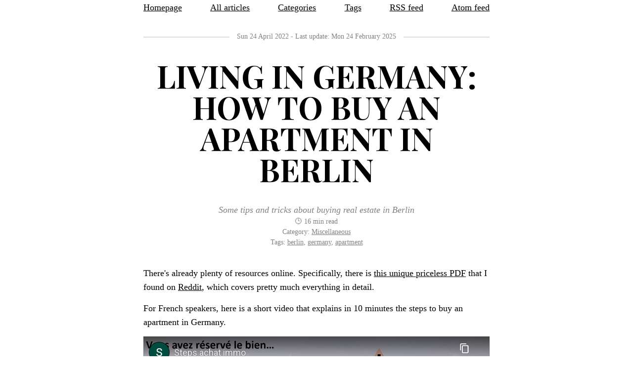

--- FILE ---
content_type: text/html; charset=utf-8
request_url: https://romainpellerin.eu/living-in-germany-how-to-buy-an-apartment-in-berlin.html
body_size: 12093
content:
<!DOCTYPE html>
<html lang="en">
    <head>
        <meta charset="utf-8">
        <meta name="author" content="Romain Pellerin" />
        <meta name="keywords" content="romain pellerin, romain, pellerin, portfolio, site personnel, personal website, blog, berlin, germany, apartment" />
        <meta name="geo.placename" content="San Francisco, California, USA" />
        <meta name="viewport" content="width=device-width, initial-scale=1">
        <meta name="robots" content="all" />
        <link rel="preconnect" href="https://fonts.googleapis.com">
        <link rel="preconnect" href="https://fonts.gstatic.com" crossorigin>
        <link href="https://fonts.googleapis.com/css2?family=Playfair+Display:ital,wght@0,400..900;1,400..900&display=swap" rel="stylesheet">
        <link rel="stylesheet" href="https://romainpellerin.eu/theme/css/main.css" type="text/css" />
        <link rel="shortcut icon" href="https://romainpellerin.eu/favicon.ico" />
        <script async src="https://www.googletagmanager.com/gtag/js?id=G-711TXDHP4Q"></script>
        <script>
        function _dntEnabled(dnt, userAgent) {
            'use strict';

            // for old version of IE we need to use the msDoNotTrack property of navigator
            // on newer versions, and newer platforms, this is doNotTrack but, on the window object
            // Safari also exposes the property on the window object.
            var dntStatus = dnt || navigator.doNotTrack || window.doNotTrack || navigator.msDoNotTrack;
            var ua = userAgent || navigator.userAgent;

            // List of Windows versions known to not implement DNT according to the standard.
            var anomalousWinVersions = ['Windows NT 6.1', 'Windows NT 6.2', 'Windows NT 6.3'];

            var fxMatch = ua.match(/Firefox\/(\d+)/);
            var ieRegEx = /MSIE|Trident/i;
            var isIE = ieRegEx.test(ua);
            // Matches from Windows up to the first occurance of ; un-greedily
            // http://www.regexr.com/3c2el
            var platform = ua.match(/Windows.+?(?=;)/g);

            // With old versions of IE, DNT did not exist so we simply return false;
            if (isIE && typeof Array.prototype.indexOf !== 'function') {
                return false;
            } else if (fxMatch && parseInt(fxMatch[1], 10) < 32) {
                // Can't say for sure if it is 1 or 0, due to Fx bug 887703
                dntStatus = 'Unspecified';
            } else if (isIE && platform && anomalousWinVersions.indexOf(platform.toString()) !== -1) {
                // default is on, which does not honor the specification
                dntStatus = 'Unspecified';
            } else {
                // sets dntStatus to Disabled or Enabled based on the value returned by the browser.
                // If dntStatus is undefined, it will be set to Unspecified
                dntStatus = { '0': 'Disabled', '1': 'Enabled' }[dntStatus] || 'Unspecified';
            }
            return dntStatus === 'Enabled' ? true : false;
        }
        if (!_dntEnabled() || true) { /* temp ignore DNT */
            window.dataLayer = window.dataLayer || [];
            function gtag(){dataLayer.push(arguments);}
            gtag('js', new Date());

            gtag('config', 'G-711TXDHP4Q');
        }
        </script>

        <!-- Social media -->
        <meta name="description" content="Some tips and tricks about buying real estate in Berlin" />
        <meta property="og:image" content="https://romainpellerin.eu/theme/img/romain_pellerin-4x.jpg" />
        <meta property="og:title" content="Living in Germany: How to buy an apartment in Berlin - Romain Pellerin's Blog" />
        <meta property="og:description" content="Some tips and tricks about buying real estate in Berlin" />
        <meta property="og:url" content="https://romainpellerin.eu/living-in-germany-how-to-buy-an-apartment-in-berlin.html" />

        <title>Living in Germany: How to buy an apartment in Berlin - Romain Pellerin's Blog</title>

        <link href="//romainpellerin.eu/feeds/atom.xml" type="application/atom+xml" rel="alternate" title="Romain Pellerin's Blog Atom Feed" />
        <link href="//romainpellerin.eu/feeds/rss.xml" type="application/rss+xml" rel="alternate" title="Romain Pellerin's Blog RSS Feed" />
    </head>
    <body>
        <div id="wrapper">

<nav class="flexbox-row">
        <a class="center" href="https://romainpellerin.eu/">Homepage</a>
    <a class="center" href="https://romainpellerin.eu/articles.html">All articles</a>
    <a class="center" href="https://romainpellerin.eu/categories.html">Categories</a>
    <a class="center" href="https://romainpellerin.eu/tags.html">Tags</a>
    <a class="center" href="//romainpellerin.eu/feeds/rss.xml">RSS feed</a>
    <a class="center" href="//romainpellerin.eu/feeds/atom.xml">Atom feed</a>
</nav><header class="article-header center">
    <p id="back-line" class="small grey"><span>
<time datetime="2022-04-24T19:00:00+02:00">Sun 24 April 2022</time> - Last update: <time datetime="2025-02-24T18:28:00+01:00">Mon 24 February 2025</time>        </p>
    <h1>Living in Germany: How to buy an apartment in Berlin</h1>
    <div class="grey">
        <p class="italic">Some tips and tricks about buying real estate in Berlin</p>
        <p class="small">
            &#128338; <span title="Based on a 200 words per minute reading speed. This article has a total of 3220 words.">16 min read</span>
        </p>
<p class="small">Category: <a title="Go to the category" href="https://romainpellerin.eu/category/miscellaneous.html">Miscellaneous</a></p><p class="small">Tags: <a title="Go to the tag" href="https://romainpellerin.eu/tag/berlin.html">berlin</a>, <a title="Go to the tag" href="https://romainpellerin.eu/tag/germany.html">germany</a>, <a title="Go to the tag" href="https://romainpellerin.eu/tag/apartment.html">apartment</a></p>    </div>
</header>
<article>
    <p>There's already plenty of resources online. Specifically, there is <a href="https://romainpellerin.eu/extra/Buying_an_Apartment_in_Germany.pdf">this unique priceless PDF</a> that I found on <a href="https://www.reddit.com/r/berlin/comments/n5c5jl/how_to_buy_an_apartment_in_germany_focuses_on/">Reddit</a>, which covers pretty much everything in detail.</p>
<p>For French speakers, here is a short video that explains in 10 minutes the steps to buy an apartment in Germany.</p>
<iframe width="700" height="394" src="https://www.youtube-nocookie.com/embed/8lN4lKSqFSM" title="YouTube video player" frameborder="0" allow="accelerometer; autoplay; clipboard-write; encrypted-media; gyroscope; picture-in-picture" allowfullscreen></iframe>

<p>But here I wanted to write a summary/short article, with the key facts and steps, about buying an apartment in Berlin. Here we go!</p>
<h1 id="1-know-what-you-can-afford">1. Know what you can afford</h1>
<h2 id="the-one-time-payment-for-the-apartment-and-the-side-costs">The one-time payment for the apartment and the side costs</h2>
<p>Ask around you. Ask loan brokers. Use online tools, such as <a href="https://hypofriend.de/en/criteria/start">this one from Hypofriend</a>.</p>
<p>You must be able to afford the invoices for Notar + Grundbucheintrag (~2% of the price of the apartment), Grunderwerbsteuer (~6%) and Maklerprovision (usually 3,57% in Berlin at the time of writing) with your equity capital/own money (Eigenkapital). The loan can only cover the price of the apartment (Kaufpreis). Up to 100% of the Kaufpreis can be covered by the loan, depending on the bank. You'll get the best interest rates though if you can finance 20% of the Kaufpreis with your Eigenkapital.</p>
<p>A good rule of thumb I have once been told is that most banks will generally accept to finance up to 110 times your monthly net income. Say you earn 3,000 euros net per month, you could in theory borrow up to 330,000 euros.</p>
<h2 id="the-monthly-cost-of-being-a-home-owner-in-germany">The monthly cost of being a home-owner in Germany</h2>
<p>As the owner of an apartment, you will have to pay the Hausgeld: it's money used for the common parts. It usually varies between 3 and 4 euros per square meter. For each apartment, you can get this piece of information directly on the listing or during the viewing.</p>
<p>On top of that, you need to pay a new tax: the Grundsteuer. It's pretty cheap in Berlin.</p>
<p><a href="https://www.thelocal.de/20210930/explained-the-hidden-costs-of-buying-a-house-in-germany/">More on the topic here.</a></p>
<h1 id="2-make-sure-you-have-a-schufa-score-that-is-not-too-bad">2. Make sure you have a SCHUFA Score, that is not too bad</h1>
<p>This is especially true if you are a foreigner and do not have a German bank account, or barely use it. N26 can fuck things up and somehow not transmit any data to SCHUFA. Not having a SCHUFA Score is even worse than having a poor score, as some banks will simply not proceed at all with you, not even studying your case, since they can't get any score at all. <a href="https://myhelpbuddy.com/how-to-get-your-schufa-score-for-free/">You can ask SCHUFA to provide you with the data they have about you by invoking the GDPR</a>.</p>
<h1 id="3-the-apartment-hunt">3. The apartment hunt</h1>
<p>Start with <a href="https://www.immobilienscout24.de/">immobilienscout24</a>. Set an alert to get hourly emails. Discover agencies through the website. Then check those agencies' websites. Here are some:</p>
<ul>
<li><a href="https://www.immo-boerse.com/immobilien/">www.immo-boerse.com/immobilien/</a></li>
<li><a href="https://www.next-estate.de/de/">www.next-estate.de/de/</a></li>
<li><a href="https://www.engelvoelkersberlin.com/">www.engelvoelkersberlin.com/</a></li>
<li><a href="https://bepartofberlin.de/">bepartofberlin.de/</a></li>
</ul>
<p>Set alerts on each website. Be on the lookout for "Vermietet", which means "rented". Surely you don't want to buy an apartment where there's already a tenant with an unlimited contract...</p>
<p>Whenever you see a listing of interest, send an email. After 6 hours without any reply, call them directly. For each apartment, they should send you back a document presenting the property called an "Exposé". Tell them straight away what your availabilities are for a viewing.</p>
<h1 id="4-go-to-viewings">4. Go to viewings</h1>
<p>If the Exposé does not contain any NO-GO information (like a crazy Energieklasse...), move forward and go to the viewing.</p>
<p>The PDF I mentioned in the introduction has some great pieces of advice as to what to look for. For instance, mold on the walls/ceiling is a no go, just like single-glazed windows are. Pay attention to the Energieklasse. Be quiet for a few seconds, make sure the neighborhood is not noisy (metro, car traffic, trams, schools, etc). Assess how much repair is needed. Ask about:</p>
<ul>
<li>Hausgeld</li>
<li>New owners, old owners, what the WEG (Wohnungseigentümergemeinschaft - homeowner association) is made of.</li>
<li>Which walls can be torn down</li>
<li>How freely you can change the windows, doors, etc</li>
<li>Presence of asbestos (very often found in vinyl tiles (PVC) flooring laid out before 1993, like <strong>extremely common</strong>)</li>
</ul>
<h1 id="5-you-found-one-you-like-its-in-your-price-range-reserve-it">5. You found one you like? It's in your price range? Reserve it!</h1>
<p>This step mostly depends on your Makler. Some will ask for a bunch of papers to sign + ID card copies to send, some others will also want to see a proof that you have fund and a bank backing you up. Unless stated in the PDF aforementioned, I never heard of anyone having to make some down payment/pay a reservation fee ahead.Just reach out to your Makler and ask how to reserve it.</p>
<h1 id="6-money-time-the-loan">6. Money time: the loan</h1>
<h2 id="how-to-get-a-loan">How to get a loan</h2>
<p>You know how much the Kaufpreis of what you reserved is. You should be able to calculate the price you'll have to pay for the Notar, Grundbucheintrag, Grunderwerbsteuer and Maklerprovision (sometimes this one is "free"). You also know your Eigenkapital. Estimate the repair costs (new kitchen, new floor, etc). Do the maths of that all and you'll know how much money you need to borrow.</p>
<p>Now, 2 options:</p>
<ol>
<li>Go see the banks yourself</li>
<li>Use a mortage broker</li>
</ol>
<p>If your German is good enough and you have plenty of time, 1. is the best option, as you'll likely get the best interest rate. With 2., you will <strong>likely</strong> get a worse deal, cause even though you don't need to pay the mortage broker, the bank will (the broker usually get a fixed percent of the loan). So in theory, banks will "compensate" without telling you.
But with 2., you'll also save a shit ton of time and hassle. Mortgage brokers are experienced, they know how to solve many tricky situations (no Schufa score...). Not to mention that brokers who speak your mother tongue are a HUGE HELP. They can offer additionnal services, such as acting as an official translator during the Notar meeting, probably free of charges.</p>
<p>For expats, <a href="https://hypofriend.de/en">Hypofriend</a> has been gaining a lot of traction these past few years, as they offer all their services online and in English. For French speakers, <a href="https://www.connexion-francaise.com">www.connexion-francaise.com</a> and <a href="https://expatriation-allemagne.com/">expatriation-allemagne.com/</a> are good options.</p>
<p>Most banks in Germany will want to secure their investement with a mortage deed (Grundschuldbestellungsurkunde). More on that in the next chapter.</p>
<h2 id="understand-your-loan-offers">Understand your loan offers</h2>
<p><strong>After the loan is signed, you have 14 days to rescind (cancel) it. It is therfore very important to go to the notary to sign the Kaufvertrag (purchase contract) within these 14 days. Otherwise, should the purchase never happen, you would not be able to cancel the loan.</strong></p>
<ul>
<li>"Sollzinssatz" is the interest rate.</li>
<li>"Monatliche Rate" is what you pay each month out of your bank account: this is the sum of the interests and the repayment</li>
<li>"Tilgungssatz" (also called "Sparrate") is the repayment rate</li>
<li>"Bereitstellungszinsfreie Zeit" and "Bereitstellungszins" refer to the amount of time the loan can sit unused at the bank, after which you must pay fees (interests). Usually, a loan must be disbursed within 2 or 3 months, afterwards interests are charged.</li>
</ul>
<p>In Germany, the most common type of loan is with a fixed-interest period (usually 10 or 15 years) after which you can either renegociate a new interest, pay the whole remaining debt back, or continue the loan with another bank (and another interest rate, most likely).</p>
<p>Almost all banks allow exceptional repayments (Sondertilgung) every year, up to 5% of the loan. For instance, the Deutsche Bank allow you those Sondertilgung after the first 12 months in the loan, up to 5% of the loan per calendar year.</p>
<p>You will agree with your bank on a Monatliche Rate, the amount of money that comes out of your bank account every month. In this amount, you pay both interests and debt back. The Monatliche Rate is always the same until the end of the agreed fixed-interest period.</p>
<p>Each month, you will pay back ((INTEREST RATE * REMAINING DEBT) / 12) in interests, and you will pay back (MONATLICHE RATE - INTERESTS PAID) as debt repayment.</p>
<p>For instance, the first month, for a loan of 400,000 euros with an interest of 2%, and a monatlich Rate of 2,000 euros, you will pay</p>
<ul>
<li>In interests: (0.02 * 400,000) / 12 = 666.67 euros</li>
<li>In debt: 2,000 - 666.67 euros = 1333.33 euros</li>
</ul>
<p>The next month, you will pay:</p>
<ul>
<li>In interests: (0.02 * (400,000 - 1333.33)) / 12 = 664.44 euros</li>
<li>In debt: 2,000 - 664.44 euros = 1335.56 euros</li>
</ul>
<h3 id="a-note-on-deutsche-bank">A note on Deutsche Bank</h3>
<p>Deutsche Bank will typically open up multiple bank accounts, when you sign a loan with them:</p>
<ul>
<li>A Kreditkonto (whose IBAN ends in 00), for you to transfer your equity capital and pay the invoices related to the purchase (notary, etc).</li>
<li>A "përsonliches Konto" (whose IBAN ends in 05), which you can optionaly open and use to pay the monthly loan repayments and/or the Lebensversicherung (see below), if you ask them. You can also get one Girocard (EC card) for free.</li>
<li>Another account dedicated to Sondertilgung (whose IBAN ends in 87).</li>
</ul>
<h2 id="lebensversicherungrisikolebensversicherung">Lebensversicherung/Risikolebensversicherung</h2>
<p>Depending on which bank you go with, they might require that you sign up for a Risikolebensversicherung: an insurance that would pay a lump sump agreed on (which decreases over the years), in the event of death. It can covers multiple people, if you're not buying alone. The Deutsche Bank is one of the banks that require such an insurance. The cost varies depending on how much money is covered, but expect to pay between 15 and 40 euros per month.</p>
<h1 id="7-kaufvertrag-purchase-contract">7. Kaufvertrag (Purchase contract)</h1>
<p>While you are reviewing the loan offer, you should start thinking about the Kaufvertrag. If the seller gives you the freedom to pick the notary of your choice, choose one who will also edit a copy of the contract in English.</p>
<p>If you German is not excellent, the notary will probably require that a translator is present during the meeting. Your mortgage broker might be able to take the job. A sworn translator is not always required, as long as the notary is convinced you will understand 100%. Put your translator and the notary in contact.</p>
<p>The notary will typically send the first draft of the contract over email after a few days. Review it thoroughly. Have it translated via <a href="https://www.deepl.com/translator">DeepL</a> if need be. If you buy with somebody, you might want to officially state in the contract how much each of you owns of the apartment. Tell that to the notary, so that it gets written in the contract. Note that this will impact how the Gunderwebsteuer (the 6% tax) is paid: they will ask that each owner pays the tax pro-rata to what each owns, with two separate payments.</p>
<p>Your notary appointment cannot take place before 2 weeks after the last draft of the contract has been edited (legal requirement).</p>
<p>A few days ahead of the notary meeting, the notary will ask you a bunch of papers from your financing bank, so that they can start writing the draft of the Grundschuldbestellungsurkunde (mortgage deed). Forward that request to your mortgage broker if you have one.</p>
<p>The actual meeting is pretty boring: the notary will read EXACTLY AS WRITTEN first the Kaufvertrag, in the presence of the seller and your translator, and then the Grundschuldbestellungsurkunde only with you and your translator. That's all. Nothing more, nothing less. Expect 2 hours.</p>
<h1 id="8-payments">8. Payments</h1>
<p>A few days later, you will receive various invoices from the Notar (Notarkosten at least, maybe the Grundbucheintrag too).</p>
<p><strong>Another few days later, the Notar will ask you to pay the apartment before a given due date.</strong> What you'll most likely do is, transfer your equity capital to some temporary bank account provided by your financing bank. Then, the bank will pay the seller. The bank might ask you to transfer all of the equity capital you said you had, minus what you paid to the Notar already, and then ask you to pay the remaining future invoices (Grunderwerbsteuer at least) from that temporary bank account.</p>
<h1 id="conclusion-timeline-of-events">Conclusion: timeline of events</h1>
<figure class="center"><img alt="All the events and when then take place" src="https://romainpellerin.eu/images/buying_an_apartment_in_berlin.png" /></figure>

<h1 id="simulation">Simulation</h1>
<h2 id="loan-needed">Loan needed</h2>
<style>
    table { border-collapse: collapse; margin: auto; }
    table.right { text-align: right }
    table.stripes tbody tr:nth-child(even) { background: #DDD; }
    thead { background: gray }
    thead.sticky { position: sticky; top: 0; }
    th,td { border: 1px solid black; }
    tr.red { background: red }
    tr.green { background: green }
    tr.purple { background: purple }
    input:invalid { outline: 1px solid red; }
    .results {
        margin: 5px 0;
        text-align: center;
        padding: 10px;
        background: rgba(252, 3, 3, 0.5);
    }
    .bold { font-weight: bold; }
</style>
<div><input id="maklerprovisionfrei" type="checkbox" /><label for="maklerprovisionfrei">No broker commission</label></div>
<table style="border: 1px solid black">
<thead>
<tr>
    <th>Name</th>
    <th>Expenditure</th>
    <th>Capital</th>
</tr>
</thead>
<tbody>
<tr class="green">
    <td><strong>Equity capital</strong></td>
    <td></td>
    <td><input step=".01" value="20000" id="capital" type="number" placeholder="Money on your bank account" /></td>
</tr>
<tr class="red">
    <td><strong>Repair costs</strong></td>
    <td><input step=".01" id="repair" type="number" placeholder="New kitchen, etc" /></td>
    <td></td>
</tr>
<tr class="green">
    <td><strong>Sum capital - repair</strong></td>
    <td></td>
    <td id="capitalMinusRepair"></td>
</tr>
<tr class="red">
    <td>Tax (Grunderwerbsteuer 6%)</td>
    <td id="grunderwerbsteuer"></td>
    <td></td>
</tr>
<tr class="red">
    <td>Notar (Notarkosten 1,5%)</td>
    <td id="notar"></td>
    <td></td>
</tr>
<tr class="red">
    <td>Notar (Grundbucheintrag 0,5%)</td>
    <td id="grundbucheintrag"></td>
    <td></td>
</tr>
<tr class="red">
    <td>Broker commision (usually 3,57%)</td>
    <td id="maklerprovision"></td>
    <td></td>
</tr>
<tr class="red">
    <td><strong>Sum Tax + Notar + Broker commision</strong></td>
    <td id="sumTaxNotarMakler"></td>
    <td></td>
</tr>
<tr class="red">
    <td><strong>Purchase price</strong></td>
    <td><input step=".01" id="kaufpreis" type="number" value="100000" /></td>
    <td></td>
</tr>
<tr class="red">
    <td><strong>Total price (Purchase price + Tax + Notar + Broker commision)</strong></td>
    <td id="totalPrice"></td>
    <td></td>
</tr>
<tr class="green">
    <td><strong>Remaining capital for the apartement alone</strong></td>
    <td></td>
    <td id="remainingCapital"></td>
</tr>
<tr class="purple">
    <td><strong>Loan needed</strong></td>
    <td></td>
    <td id="loan"></td>
</tr>
<tbody>
</table>

<h2 id="profitability-comparator">Profitability comparator</h2>
<p>This tool does not take into account the earnings you would have made off savings/stocks if you had not spent that money as down payment.</p>
<div><input step=".01" id="rent" type="number" placeholder="Rent + Nebenkosten" value="1000" /> <label for="rent">Current rent (Warmmiete)</label></div>
<div><input step="1" id="rent_increase" type="number" placeholder="Rent increase per year (euros)" value="50" /> <label for="rent_increase">Expected rent increase per year in euros</label></div>
<div><input step=".01" id="hausgeld" type="number" placeholder="Hausgeld" value="100" /> <label for="hausgeld">Hausgeld in the new apartment</label></div>
<div><input step=".01" id="grundsteuer" type="number" placeholder="Grundsteuer" value="30"/> <label for="grundsteuer">Expected Grundsteuer per month</label></div>
<div><input step=".01" type="number" placeholder="2" value="2" id="interests"/> <label for="interests">Interests rate (%)</label></div>
<div><input step=".01" type="number" placeholder="2000" value="2000" id="rate"/> <label for="rate">Monatliche Rate</label></div>

<div id="profitability" class="results"></div>

<h2 id="tilgungsplan">Tilgungsplan</h2>
<div><input type="date" id="kauf_datum"/> <label for="kauf_datum">Purchase date</label></div>
<div><input step=".01" type="number" placeholder="0" value="0" id="sondertilgung"/> <label for="sondertilgung">Sondertilgung (one payment every 12 months, after 1 year)</label></div>

<div id="summary" class="results"></div>

<table id="tilgungsplan" class="stripes right">
<thead class="sticky">
<tr>
    <th>Date</th>
    <th>#</th>
    <th>Repayment</th>
    <th>Interest</th>
    <th>Total paid this far</th>
    <th>Remaining debt</th>
    <th>Debt repaid</th>
    <th>Interests paid</th>
    <th>Sonder-tilgung</th>
</tr>
</thead>
<tbody>
</tbody>
</table>

<script>
function computeProfitability({loanAmount, rate, interestRate, sumTaxNotarMakler}) {
    const rent = +(document.querySelector('input#rent').value || 0)
    const rent_increase = +(document.querySelector('input#rent_increase').value || 0)
    const hausgeld = +(document.querySelector('input#hausgeld').value || 0)
    const grundsteuer = +(document.querySelector('input#grundsteuer').value || 0)

    const profitabilityDiv = document.querySelector('#profitability')

    let sumPaidInOldApartment = 0
    let sumPaidInNewApartment = sumTaxNotarMakler

    let remainingDebt = loanAmount
    let currentMonth = 0
    const rows = []
    const rowZero = document.createElement('tr')

    const rowZeromonthNumber = document.createElement('td')
    rowZeromonthNumber.innerHTML = currentMonth
    const rowZeroAccruedRents = document.createElement('td')
    rowZeroAccruedRents.innerHTML = toCurrency(sumPaidInOldApartment)
    const rowZeroNewApartmentCosts = document.createElement('td')
    rowZeroNewApartmentCosts.innerHTML = toCurrency(sumPaidInNewApartment)

    rowZero.appendChild(rowZeromonthNumber)
    rowZero.appendChild(rowZeroAccruedRents)
    rowZero.appendChild(rowZeroNewApartmentCosts)

    rows.push(rowZero)
    let currentRent = rent
    while(sumPaidInOldApartment < sumPaidInNewApartment) {
        currentMonth++
        if (currentMonth > 12 && (currentMonth - 1) % 12 === 0) {
            currentRent = roundToTwo(currentRent + rent_increase)
        }
        if (currentMonth > 12 * 50) {
            // No need to process profitability beyond 50, abort...
            profitabilityDiv.innerHTML = `Your investment becomes profitable in more than 50 years...`
            return
        }
        const paidInterest = roundToTwo((remainingDebt * interestRate) / 12)
        const paidDebt = Math.min((rate - paidInterest), remainingDebt)
        remainingDebt = Math.max(remainingDebt - paidDebt)

        sumPaidInOldApartment += currentRent

        const row = document.createElement('tr')

        const rowMonthNumber = document.createElement('td')
        rowMonthNumber.innerHTML = currentMonth
        const accruedRents = document.createElement('td')
        accruedRents.innerHTML = toCurrency(sumPaidInOldApartment)
        const rowNewApartmentCosts = document.createElement('td')
        rowNewApartmentCosts.innerHTML = `${toCurrency(sumPaidInNewApartment)} + ${toCurrency(paidInterest)} + ${toCurrency(hausgeld)} + ${toCurrency(grundsteuer)}`

        row.appendChild(rowMonthNumber)
        row.appendChild(accruedRents)
        row.appendChild(rowNewApartmentCosts)

        rows.push(row)

        sumPaidInNewApartment += paidInterest + hausgeld + grundsteuer
        rowNewApartmentCosts.innerHTML += ` = ${toCurrency(sumPaidInNewApartment)}`
    }
    profitabilityDiv.innerHTML = `<p>With a monthly payment of ${toCurrency(rate)}, an interest rate of ${interestRate * 100}%, and a Tilgungssatz of ${roundToTwo((((rate * 12) - (loanAmount*interestRate))/loanAmount)*100)}%...</p><details>
        <summary class="bold">Your investment becomes profitable on the ${currentMonth}th month (year ${roundToTwo(currentMonth/12)})</summary>
        <table id="profitability_table">
            <thead>
            <tr>
                <th>Month</th>
                <th>Accrued rents</th>
                <th>Tax + Notar + Broker +<br />Accrued Interests + Hausgeld + Grundsteuer</th>
            </tr>
            </thead>
            <tbody>
            </tbody>
        </table>
    </details>`

    const profitabilityTbody = document.querySelector('#profitability_table tbody')
    profitabilityTbody.append(...rows)

    let sumPaidInOldApartmentAfterTenYears = 0
    currentRent = rent
    for (let month = 1; month <= 120; month++) {
        if (month > 12 && (month - 1) % 12 === 0) {
            currentRent = roundToTwo(currentRent + rent_increase)
        }
        sumPaidInOldApartmentAfterTenYears += currentRent
    }
    return {sumPaidInOldApartmentAfterTenYears,hausgeld,grundsteuer}
}

function roundToTwo(num) {
  return +(Math.round(num + "e+2") + "e-2");
}

function toCurrency(num) {
return `${roundToTwo(num).toLocaleString()} €`
}

const multiply = (a,b) => (a*b)

function computeLoanTable({rate, interestRate, sondertilgung}) {
    const capital = +(document.querySelector('input#capital').value || 0)
    const repair = +(document.querySelector('input#repair').value || 0)
    const kaufpreis = +(document.querySelector('input#kaufpreis').value || 0)
    const maklerprovisionfrei = document.querySelector('input#maklerprovisionfrei').checked
    const capitalMinusRepair = capital - repair
    document.querySelector('#capitalMinusRepair').innerHTML = toCurrency(capitalMinusRepair)
    const tax = roundToTwo(multiply(kaufpreis, 0.06))
    document.querySelector("#grunderwerbsteuer").innerHTML = toCurrency(tax)
    const notar = roundToTwo(multiply(kaufpreis, 0.015))
    document.querySelector("#notar").innerHTML = toCurrency(notar)
    const grundbucheintrag = roundToTwo(multiply(kaufpreis, 0.005))
    document.querySelector('#grundbucheintrag').innerHTML = toCurrency(grundbucheintrag)
    const makler = maklerprovisionfrei ? 0 : roundToTwo(multiply(kaufpreis,0.0357))
    document.querySelector("#maklerprovision").innerHTML = toCurrency(makler)
    const sumTaxNotarMakler = roundToTwo(tax + notar + grundbucheintrag + makler)
    document.querySelector("#sumTaxNotarMakler").innerHTML = toCurrency(sumTaxNotarMakler)
    const totalPrice = kaufpreis + sumTaxNotarMakler
    document.querySelector("#totalPrice").innerHTML = toCurrency(totalPrice)
    const remainingCapital = capitalMinusRepair - sumTaxNotarMakler
    document.querySelector("#remainingCapital").innerHTML = toCurrency(remainingCapital)
    const loanAmount = roundToTwo(kaufpreis - remainingCapital)
    document.querySelector("#loan").innerHTML = toCurrency(loanAmount)

    const {sumPaidInOldApartmentAfterTenYears,hausgeld,grundsteuer} = computeProfitability({loanAmount, rate, interestRate, sondertilgung, sumTaxNotarMakler})
    return [loanAmount, capital + loanAmount, {sumPaidInOldApartmentAfterTenYears,hausgeld,grundsteuer}]
}

function INTERESTS_FOR(remainingDebt, monthlyPayment, interestPercent, sondertilgung, sondertilgungEveryXMonths = 0, stopAfterMonth, currentMonth = 1) {
  if (remainingDebt === 0 || currentMonth > stopAfterMonth) return [0,0,remainingDebt]
  const paidInterest = roundToTwo((remainingDebt * interestPercent) / 12)
  const paidAnticipatedPayment = currentMonth > 12 && sondertilgungEveryXMonths > 0 && (currentMonth - 1) % sondertilgungEveryXMonths === 0 ? sondertilgung : 0
  const paidDebt = Math.min((monthlyPayment - paidInterest) + paidAnticipatedPayment, remainingDebt)
  const newRemainingDebt = Math.max(remainingDebt - paidDebt)
  const [totalDebtPaid, totalInterestsPaid, debtLeftToPay] = INTERESTS_FOR(newRemainingDebt, monthlyPayment, interestPercent, sondertilgung, sondertilgungEveryXMonths, stopAfterMonth, currentMonth + 1)
  return [totalDebtPaid + paidDebt, totalInterestsPaid + paidInterest, debtLeftToPay]
};

function computeAll() {
    const rate = +(document.querySelector('#rate').value || 0)
    const interestRate = +(document.querySelector('#interests').value || 0) / 100
    const sondertilgung = +(document.querySelector('#sondertilgung').value || 0)
    let kaufDatum = document.querySelector('#kauf_datum').value
    if (!kaufDatum) {
        kaufDatum = new Date()
        document.querySelector('#kauf_datum').value = `${kaufDatum.getFullYear()}-${String(kaufDatum.getMonth() + 1).padStart(2, '0')}-${String(kaufDatum.getDate()).padStart(2, '0')}`
    }

    const tBody = document.querySelector('#tilgungsplan tbody')
    tBody.innerHTML = null

    const [loanAmount, capitalAndLoan, {sumPaidInOldApartmentAfterTenYears,hausgeld,grundsteuer}] = computeLoanTable({
        rate,
        interestRate,
        sondertilgung})

    const [ totalDebtPaid, totalInterestsPaid, debtLeftToPay ] = INTERESTS_FOR(
        loanAmount,
        rate,
        interestRate,
        sondertilgung,
        12,
        120)

    const totalPriceWithInterests = totalInterestsPaid + capitalAndLoan + (120 * (hausgeld+grundsteuer))

    const moneyLostComparedToRenting = totalPriceWithInterests - sumPaidInOldApartmentAfterTenYears
    const howMuchResell = moneyLostComparedToRenting <= 0.0 ? `You would not even need to resell your apartment, you'd have saved ${toCurrency(Math.abs(moneyLostComparedToRenting))} compared to renting.` : `You'd need to resell your apartment at least <span class="bold">${toCurrency(moneyLostComparedToRenting)}</span> to be even with the sum you'd have paid in rent.`

    document.querySelector('#summary').innerHTML = `After 10 years, you would have...
        <ul class="bold">
          <li>Paid ${toCurrency(totalInterestsPaid)} in interests</li>
          <li>Paid ${toCurrency(totalDebtPaid)} in debt back</li>
          <li>${toCurrency(debtLeftToPay)} still to pay</li>
        </ul>
        If you were to repay the whole remaining debt at once after 10 years, in total you'd have spent <span class="bold">${toCurrency(totalPriceWithInterests)}</span> (your own equity capital + loan + interests + Grunderwerbsteuer + Notar + Grundbucheintrag + Broker commission + accrued Hausgeld and Grunsteuer).
        ${howMuchResell}<br /><br />
        If you were still renting your old apartment, you would have spent ${toCurrency(sumPaidInOldApartmentAfterTenYears)}.
    `

    let remainingDebt = loanAmount
    let interestsPaid = 0
    let currentRowDate = new Date(kaufDatum)
    let totalPaid = 0
    for (let currentMonth = 0; true; currentMonth++) {
        if (currentMonth > 12 * 50) {
            // No need to process a loan of more than 50 years, abort...
            tBody.innerHTML = null
            window.alert(`The Monatliche Rate (${rate}) has to be higher, otherwise your loan will last over 50 years`)
            return
        }

        const tr = document.createElement('tr')

        const dateTd = document.createElement('td')
        const monthTd = document.createElement('td')
        const repaymentTd = document.createElement('td')
        const interestTd = document.createElement('td')
        const totalTd = document.createElement('td')
        const remainingDebtTd = document.createElement('td')
        const debtRepaidTd = document.createElement('td')
        const interestPaidTd = document.createElement('td')
        const sondertilgungTd = document.createElement('td')

        dateTd.innerHTML = currentRowDate.toLocaleDateString()
        currentRowDate.setMonth(currentRowDate.getMonth() + 1);
        currentRowDate.setDate(15);
        monthTd.innerHTML = currentMonth

        const interestsToPay = roundToTwo(currentMonth === 0 ? 0 : multiply(remainingDebt, interestRate) / 12)
        let sonderTilgungToPay = currentMonth > 12 && (currentMonth - 1) % 12 === 0 ? sondertilgung : 0
        const debtToPay = currentMonth === 0 ? 0 : Math.min(rate - interestsToPay, remainingDebt)

        repaymentTd.innerHTML = toCurrency(debtToPay)
        interestTd.innerHTML = toCurrency(interestsToPay)
        remainingDebt -= currentMonth === 0 ? 0 : debtToPay
        if (remainingDebt < sonderTilgungToPay) {
            sonderTilgungToPay = remainingDebt
            remainingDebt = 0
        }
        else {
            remainingDebt -= sonderTilgungToPay
        }
        totalPaid += (interestsToPay + debtToPay + sonderTilgungToPay)
        totalTd.innerHTML = toCurrency(totalPaid)
        remainingDebtTd.innerHTML = toCurrency(remainingDebt)
        interestsPaid = interestsPaid + interestsToPay
        interestPaidTd.innerHTML = toCurrency(interestsPaid)
        debtRepaidTd.innerHTML = toCurrency(totalPaid - interestsPaid)
        sondertilgungTd.innerHTML = toCurrency(sonderTilgungToPay)


        tr.appendChild(dateTd)
        tr.appendChild(monthTd)
        tr.appendChild(repaymentTd)
        tr.appendChild(interestTd)
        tr.appendChild(totalTd)
        tr.appendChild(remainingDebtTd)
        tr.appendChild(debtRepaidTd)
        tr.appendChild(interestPaidTd)
        tr.appendChild(sondertilgungTd)
        tBody.appendChild(tr)
        if (remainingDebt <= 0) break
    }
}

computeAll(); // first loading
document.querySelectorAll('input').forEach(i => i.addEventListener('input', computeAll))

</script>

<h1 id="great-how-to-articles-about-buying-in-berlin">Great how-to articles about buying in Berlin</h1>
<h2 id="in-english">In English</h2>
<ul>
<li><a href="https://www.settle-in-berlin.com/buy-apartment-berlin-in-5-steps/">www.settle-in-berlin.com/buy-apartment-berlin-in-5-steps/</a></li>
</ul>
<h2 id="in-french">In French</h2>
<ul>
<li><a href="https://www.goodmorningberlin.com/financer-achat-immobilier-a-berlin/">www.goodmorningberlin.com/financer-achat-immobilier-a-berlin/</a></li>
<li><a href="https://aberlin.fr/acheter-un-appartement-a-berlin.php">aberlin.fr/acheter-un-appartement-a-berlin.php</a></li>
<li><a href="https://guide.mfc.bayern/Acheter_de_l%27immobilier">guide.mfc.bayern/Acheter_de_l%27immobilier</a></li>
<li><a href="https://www.guidewebimmobilier.com/annonce-immobiliere/achat-appartement-berlin-quil-faut-savoir.html">www.guidewebimmobilier.com/annonce-immobiliere/achat-appartement-berlin-quil-faut-savoir.html</a></li>
<li><a href="https://expatriation-allemagne.com/categorie/nos-expertises/immobilier/">expatriation-allemagne.com/categorie/nos-expertises/immobilier/</a></li>
<li><a href="https://www.connexion-francaise.com/vivre-en-allemagne/acheter-un-bien-immobilier-en-allemagne">www.connexion-francaise.com/vivre-en-allemagne/acheter-un-bien-immobilier-en-allemagne</a></li>
</ul>
<h1 id="from-reddit">From Reddit</h1>
<ul>
<li><a href="https://www.reddit.com/r/berlin/comments/pgfd3z/to_people_who_own_their_flats_in_berlin_which/">To people who own their flats in Berlin, which tips would you give your past-self, before your first purchase?</a></li>
<li><a href="https://www.reddit.com/r/eupersonalfinance/comments/uhccds/buying_and_owning_an_apartment_in_berlin/">Buying and owning an apartment in Berlin</a></li>
<li><a href="https://www.reddit.com/r/berlin/comments/m2ldbw/buying_an_apartment_in_berlin_2021_covid/">Buying an apartment in Berlin (2021, Covid)</a></li>
</ul>
</article>
<footer class="grey italic small">
    Last update: Mon 24 February 2025</footer>

        </div> <!-- WRAPPER -->
    </body>
</html>

--- FILE ---
content_type: text/html; charset=utf-8
request_url: https://www.youtube-nocookie.com/embed/8lN4lKSqFSM
body_size: 47690
content:
<!DOCTYPE html><html lang="en" dir="ltr" data-cast-api-enabled="true"><head><meta name="viewport" content="width=device-width, initial-scale=1"><meta name="robots" content="noindex"><script nonce="rmpPhR1uqSTpRvKZDS-Jvw">if ('undefined' == typeof Symbol || 'undefined' == typeof Symbol.iterator) {delete Array.prototype.entries;}</script><style name="www-roboto" nonce="orDToQzjjXgHhZxWyG7vGA">@font-face{font-family:'Roboto';font-style:normal;font-weight:400;font-stretch:100%;src:url(//fonts.gstatic.com/s/roboto/v48/KFO7CnqEu92Fr1ME7kSn66aGLdTylUAMa3GUBHMdazTgWw.woff2)format('woff2');unicode-range:U+0460-052F,U+1C80-1C8A,U+20B4,U+2DE0-2DFF,U+A640-A69F,U+FE2E-FE2F;}@font-face{font-family:'Roboto';font-style:normal;font-weight:400;font-stretch:100%;src:url(//fonts.gstatic.com/s/roboto/v48/KFO7CnqEu92Fr1ME7kSn66aGLdTylUAMa3iUBHMdazTgWw.woff2)format('woff2');unicode-range:U+0301,U+0400-045F,U+0490-0491,U+04B0-04B1,U+2116;}@font-face{font-family:'Roboto';font-style:normal;font-weight:400;font-stretch:100%;src:url(//fonts.gstatic.com/s/roboto/v48/KFO7CnqEu92Fr1ME7kSn66aGLdTylUAMa3CUBHMdazTgWw.woff2)format('woff2');unicode-range:U+1F00-1FFF;}@font-face{font-family:'Roboto';font-style:normal;font-weight:400;font-stretch:100%;src:url(//fonts.gstatic.com/s/roboto/v48/KFO7CnqEu92Fr1ME7kSn66aGLdTylUAMa3-UBHMdazTgWw.woff2)format('woff2');unicode-range:U+0370-0377,U+037A-037F,U+0384-038A,U+038C,U+038E-03A1,U+03A3-03FF;}@font-face{font-family:'Roboto';font-style:normal;font-weight:400;font-stretch:100%;src:url(//fonts.gstatic.com/s/roboto/v48/KFO7CnqEu92Fr1ME7kSn66aGLdTylUAMawCUBHMdazTgWw.woff2)format('woff2');unicode-range:U+0302-0303,U+0305,U+0307-0308,U+0310,U+0312,U+0315,U+031A,U+0326-0327,U+032C,U+032F-0330,U+0332-0333,U+0338,U+033A,U+0346,U+034D,U+0391-03A1,U+03A3-03A9,U+03B1-03C9,U+03D1,U+03D5-03D6,U+03F0-03F1,U+03F4-03F5,U+2016-2017,U+2034-2038,U+203C,U+2040,U+2043,U+2047,U+2050,U+2057,U+205F,U+2070-2071,U+2074-208E,U+2090-209C,U+20D0-20DC,U+20E1,U+20E5-20EF,U+2100-2112,U+2114-2115,U+2117-2121,U+2123-214F,U+2190,U+2192,U+2194-21AE,U+21B0-21E5,U+21F1-21F2,U+21F4-2211,U+2213-2214,U+2216-22FF,U+2308-230B,U+2310,U+2319,U+231C-2321,U+2336-237A,U+237C,U+2395,U+239B-23B7,U+23D0,U+23DC-23E1,U+2474-2475,U+25AF,U+25B3,U+25B7,U+25BD,U+25C1,U+25CA,U+25CC,U+25FB,U+266D-266F,U+27C0-27FF,U+2900-2AFF,U+2B0E-2B11,U+2B30-2B4C,U+2BFE,U+3030,U+FF5B,U+FF5D,U+1D400-1D7FF,U+1EE00-1EEFF;}@font-face{font-family:'Roboto';font-style:normal;font-weight:400;font-stretch:100%;src:url(//fonts.gstatic.com/s/roboto/v48/KFO7CnqEu92Fr1ME7kSn66aGLdTylUAMaxKUBHMdazTgWw.woff2)format('woff2');unicode-range:U+0001-000C,U+000E-001F,U+007F-009F,U+20DD-20E0,U+20E2-20E4,U+2150-218F,U+2190,U+2192,U+2194-2199,U+21AF,U+21E6-21F0,U+21F3,U+2218-2219,U+2299,U+22C4-22C6,U+2300-243F,U+2440-244A,U+2460-24FF,U+25A0-27BF,U+2800-28FF,U+2921-2922,U+2981,U+29BF,U+29EB,U+2B00-2BFF,U+4DC0-4DFF,U+FFF9-FFFB,U+10140-1018E,U+10190-1019C,U+101A0,U+101D0-101FD,U+102E0-102FB,U+10E60-10E7E,U+1D2C0-1D2D3,U+1D2E0-1D37F,U+1F000-1F0FF,U+1F100-1F1AD,U+1F1E6-1F1FF,U+1F30D-1F30F,U+1F315,U+1F31C,U+1F31E,U+1F320-1F32C,U+1F336,U+1F378,U+1F37D,U+1F382,U+1F393-1F39F,U+1F3A7-1F3A8,U+1F3AC-1F3AF,U+1F3C2,U+1F3C4-1F3C6,U+1F3CA-1F3CE,U+1F3D4-1F3E0,U+1F3ED,U+1F3F1-1F3F3,U+1F3F5-1F3F7,U+1F408,U+1F415,U+1F41F,U+1F426,U+1F43F,U+1F441-1F442,U+1F444,U+1F446-1F449,U+1F44C-1F44E,U+1F453,U+1F46A,U+1F47D,U+1F4A3,U+1F4B0,U+1F4B3,U+1F4B9,U+1F4BB,U+1F4BF,U+1F4C8-1F4CB,U+1F4D6,U+1F4DA,U+1F4DF,U+1F4E3-1F4E6,U+1F4EA-1F4ED,U+1F4F7,U+1F4F9-1F4FB,U+1F4FD-1F4FE,U+1F503,U+1F507-1F50B,U+1F50D,U+1F512-1F513,U+1F53E-1F54A,U+1F54F-1F5FA,U+1F610,U+1F650-1F67F,U+1F687,U+1F68D,U+1F691,U+1F694,U+1F698,U+1F6AD,U+1F6B2,U+1F6B9-1F6BA,U+1F6BC,U+1F6C6-1F6CF,U+1F6D3-1F6D7,U+1F6E0-1F6EA,U+1F6F0-1F6F3,U+1F6F7-1F6FC,U+1F700-1F7FF,U+1F800-1F80B,U+1F810-1F847,U+1F850-1F859,U+1F860-1F887,U+1F890-1F8AD,U+1F8B0-1F8BB,U+1F8C0-1F8C1,U+1F900-1F90B,U+1F93B,U+1F946,U+1F984,U+1F996,U+1F9E9,U+1FA00-1FA6F,U+1FA70-1FA7C,U+1FA80-1FA89,U+1FA8F-1FAC6,U+1FACE-1FADC,U+1FADF-1FAE9,U+1FAF0-1FAF8,U+1FB00-1FBFF;}@font-face{font-family:'Roboto';font-style:normal;font-weight:400;font-stretch:100%;src:url(//fonts.gstatic.com/s/roboto/v48/KFO7CnqEu92Fr1ME7kSn66aGLdTylUAMa3OUBHMdazTgWw.woff2)format('woff2');unicode-range:U+0102-0103,U+0110-0111,U+0128-0129,U+0168-0169,U+01A0-01A1,U+01AF-01B0,U+0300-0301,U+0303-0304,U+0308-0309,U+0323,U+0329,U+1EA0-1EF9,U+20AB;}@font-face{font-family:'Roboto';font-style:normal;font-weight:400;font-stretch:100%;src:url(//fonts.gstatic.com/s/roboto/v48/KFO7CnqEu92Fr1ME7kSn66aGLdTylUAMa3KUBHMdazTgWw.woff2)format('woff2');unicode-range:U+0100-02BA,U+02BD-02C5,U+02C7-02CC,U+02CE-02D7,U+02DD-02FF,U+0304,U+0308,U+0329,U+1D00-1DBF,U+1E00-1E9F,U+1EF2-1EFF,U+2020,U+20A0-20AB,U+20AD-20C0,U+2113,U+2C60-2C7F,U+A720-A7FF;}@font-face{font-family:'Roboto';font-style:normal;font-weight:400;font-stretch:100%;src:url(//fonts.gstatic.com/s/roboto/v48/KFO7CnqEu92Fr1ME7kSn66aGLdTylUAMa3yUBHMdazQ.woff2)format('woff2');unicode-range:U+0000-00FF,U+0131,U+0152-0153,U+02BB-02BC,U+02C6,U+02DA,U+02DC,U+0304,U+0308,U+0329,U+2000-206F,U+20AC,U+2122,U+2191,U+2193,U+2212,U+2215,U+FEFF,U+FFFD;}@font-face{font-family:'Roboto';font-style:normal;font-weight:500;font-stretch:100%;src:url(//fonts.gstatic.com/s/roboto/v48/KFO7CnqEu92Fr1ME7kSn66aGLdTylUAMa3GUBHMdazTgWw.woff2)format('woff2');unicode-range:U+0460-052F,U+1C80-1C8A,U+20B4,U+2DE0-2DFF,U+A640-A69F,U+FE2E-FE2F;}@font-face{font-family:'Roboto';font-style:normal;font-weight:500;font-stretch:100%;src:url(//fonts.gstatic.com/s/roboto/v48/KFO7CnqEu92Fr1ME7kSn66aGLdTylUAMa3iUBHMdazTgWw.woff2)format('woff2');unicode-range:U+0301,U+0400-045F,U+0490-0491,U+04B0-04B1,U+2116;}@font-face{font-family:'Roboto';font-style:normal;font-weight:500;font-stretch:100%;src:url(//fonts.gstatic.com/s/roboto/v48/KFO7CnqEu92Fr1ME7kSn66aGLdTylUAMa3CUBHMdazTgWw.woff2)format('woff2');unicode-range:U+1F00-1FFF;}@font-face{font-family:'Roboto';font-style:normal;font-weight:500;font-stretch:100%;src:url(//fonts.gstatic.com/s/roboto/v48/KFO7CnqEu92Fr1ME7kSn66aGLdTylUAMa3-UBHMdazTgWw.woff2)format('woff2');unicode-range:U+0370-0377,U+037A-037F,U+0384-038A,U+038C,U+038E-03A1,U+03A3-03FF;}@font-face{font-family:'Roboto';font-style:normal;font-weight:500;font-stretch:100%;src:url(//fonts.gstatic.com/s/roboto/v48/KFO7CnqEu92Fr1ME7kSn66aGLdTylUAMawCUBHMdazTgWw.woff2)format('woff2');unicode-range:U+0302-0303,U+0305,U+0307-0308,U+0310,U+0312,U+0315,U+031A,U+0326-0327,U+032C,U+032F-0330,U+0332-0333,U+0338,U+033A,U+0346,U+034D,U+0391-03A1,U+03A3-03A9,U+03B1-03C9,U+03D1,U+03D5-03D6,U+03F0-03F1,U+03F4-03F5,U+2016-2017,U+2034-2038,U+203C,U+2040,U+2043,U+2047,U+2050,U+2057,U+205F,U+2070-2071,U+2074-208E,U+2090-209C,U+20D0-20DC,U+20E1,U+20E5-20EF,U+2100-2112,U+2114-2115,U+2117-2121,U+2123-214F,U+2190,U+2192,U+2194-21AE,U+21B0-21E5,U+21F1-21F2,U+21F4-2211,U+2213-2214,U+2216-22FF,U+2308-230B,U+2310,U+2319,U+231C-2321,U+2336-237A,U+237C,U+2395,U+239B-23B7,U+23D0,U+23DC-23E1,U+2474-2475,U+25AF,U+25B3,U+25B7,U+25BD,U+25C1,U+25CA,U+25CC,U+25FB,U+266D-266F,U+27C0-27FF,U+2900-2AFF,U+2B0E-2B11,U+2B30-2B4C,U+2BFE,U+3030,U+FF5B,U+FF5D,U+1D400-1D7FF,U+1EE00-1EEFF;}@font-face{font-family:'Roboto';font-style:normal;font-weight:500;font-stretch:100%;src:url(//fonts.gstatic.com/s/roboto/v48/KFO7CnqEu92Fr1ME7kSn66aGLdTylUAMaxKUBHMdazTgWw.woff2)format('woff2');unicode-range:U+0001-000C,U+000E-001F,U+007F-009F,U+20DD-20E0,U+20E2-20E4,U+2150-218F,U+2190,U+2192,U+2194-2199,U+21AF,U+21E6-21F0,U+21F3,U+2218-2219,U+2299,U+22C4-22C6,U+2300-243F,U+2440-244A,U+2460-24FF,U+25A0-27BF,U+2800-28FF,U+2921-2922,U+2981,U+29BF,U+29EB,U+2B00-2BFF,U+4DC0-4DFF,U+FFF9-FFFB,U+10140-1018E,U+10190-1019C,U+101A0,U+101D0-101FD,U+102E0-102FB,U+10E60-10E7E,U+1D2C0-1D2D3,U+1D2E0-1D37F,U+1F000-1F0FF,U+1F100-1F1AD,U+1F1E6-1F1FF,U+1F30D-1F30F,U+1F315,U+1F31C,U+1F31E,U+1F320-1F32C,U+1F336,U+1F378,U+1F37D,U+1F382,U+1F393-1F39F,U+1F3A7-1F3A8,U+1F3AC-1F3AF,U+1F3C2,U+1F3C4-1F3C6,U+1F3CA-1F3CE,U+1F3D4-1F3E0,U+1F3ED,U+1F3F1-1F3F3,U+1F3F5-1F3F7,U+1F408,U+1F415,U+1F41F,U+1F426,U+1F43F,U+1F441-1F442,U+1F444,U+1F446-1F449,U+1F44C-1F44E,U+1F453,U+1F46A,U+1F47D,U+1F4A3,U+1F4B0,U+1F4B3,U+1F4B9,U+1F4BB,U+1F4BF,U+1F4C8-1F4CB,U+1F4D6,U+1F4DA,U+1F4DF,U+1F4E3-1F4E6,U+1F4EA-1F4ED,U+1F4F7,U+1F4F9-1F4FB,U+1F4FD-1F4FE,U+1F503,U+1F507-1F50B,U+1F50D,U+1F512-1F513,U+1F53E-1F54A,U+1F54F-1F5FA,U+1F610,U+1F650-1F67F,U+1F687,U+1F68D,U+1F691,U+1F694,U+1F698,U+1F6AD,U+1F6B2,U+1F6B9-1F6BA,U+1F6BC,U+1F6C6-1F6CF,U+1F6D3-1F6D7,U+1F6E0-1F6EA,U+1F6F0-1F6F3,U+1F6F7-1F6FC,U+1F700-1F7FF,U+1F800-1F80B,U+1F810-1F847,U+1F850-1F859,U+1F860-1F887,U+1F890-1F8AD,U+1F8B0-1F8BB,U+1F8C0-1F8C1,U+1F900-1F90B,U+1F93B,U+1F946,U+1F984,U+1F996,U+1F9E9,U+1FA00-1FA6F,U+1FA70-1FA7C,U+1FA80-1FA89,U+1FA8F-1FAC6,U+1FACE-1FADC,U+1FADF-1FAE9,U+1FAF0-1FAF8,U+1FB00-1FBFF;}@font-face{font-family:'Roboto';font-style:normal;font-weight:500;font-stretch:100%;src:url(//fonts.gstatic.com/s/roboto/v48/KFO7CnqEu92Fr1ME7kSn66aGLdTylUAMa3OUBHMdazTgWw.woff2)format('woff2');unicode-range:U+0102-0103,U+0110-0111,U+0128-0129,U+0168-0169,U+01A0-01A1,U+01AF-01B0,U+0300-0301,U+0303-0304,U+0308-0309,U+0323,U+0329,U+1EA0-1EF9,U+20AB;}@font-face{font-family:'Roboto';font-style:normal;font-weight:500;font-stretch:100%;src:url(//fonts.gstatic.com/s/roboto/v48/KFO7CnqEu92Fr1ME7kSn66aGLdTylUAMa3KUBHMdazTgWw.woff2)format('woff2');unicode-range:U+0100-02BA,U+02BD-02C5,U+02C7-02CC,U+02CE-02D7,U+02DD-02FF,U+0304,U+0308,U+0329,U+1D00-1DBF,U+1E00-1E9F,U+1EF2-1EFF,U+2020,U+20A0-20AB,U+20AD-20C0,U+2113,U+2C60-2C7F,U+A720-A7FF;}@font-face{font-family:'Roboto';font-style:normal;font-weight:500;font-stretch:100%;src:url(//fonts.gstatic.com/s/roboto/v48/KFO7CnqEu92Fr1ME7kSn66aGLdTylUAMa3yUBHMdazQ.woff2)format('woff2');unicode-range:U+0000-00FF,U+0131,U+0152-0153,U+02BB-02BC,U+02C6,U+02DA,U+02DC,U+0304,U+0308,U+0329,U+2000-206F,U+20AC,U+2122,U+2191,U+2193,U+2212,U+2215,U+FEFF,U+FFFD;}</style><script name="www-roboto" nonce="rmpPhR1uqSTpRvKZDS-Jvw">if (document.fonts && document.fonts.load) {document.fonts.load("400 10pt Roboto", "E"); document.fonts.load("500 10pt Roboto", "E");}</script><link rel="stylesheet" href="/s/player/b95b0e7a/www-player.css" name="www-player" nonce="orDToQzjjXgHhZxWyG7vGA"><style nonce="orDToQzjjXgHhZxWyG7vGA">html {overflow: hidden;}body {font: 12px Roboto, Arial, sans-serif; background-color: #000; color: #fff; height: 100%; width: 100%; overflow: hidden; position: absolute; margin: 0; padding: 0;}#player {width: 100%; height: 100%;}h1 {text-align: center; color: #fff;}h3 {margin-top: 6px; margin-bottom: 3px;}.player-unavailable {position: absolute; top: 0; left: 0; right: 0; bottom: 0; padding: 25px; font-size: 13px; background: url(/img/meh7.png) 50% 65% no-repeat;}.player-unavailable .message {text-align: left; margin: 0 -5px 15px; padding: 0 5px 14px; border-bottom: 1px solid #888; font-size: 19px; font-weight: normal;}.player-unavailable a {color: #167ac6; text-decoration: none;}</style><script nonce="rmpPhR1uqSTpRvKZDS-Jvw">var ytcsi={gt:function(n){n=(n||"")+"data_";return ytcsi[n]||(ytcsi[n]={tick:{},info:{},gel:{preLoggedGelInfos:[]}})},now:window.performance&&window.performance.timing&&window.performance.now&&window.performance.timing.navigationStart?function(){return window.performance.timing.navigationStart+window.performance.now()}:function(){return(new Date).getTime()},tick:function(l,t,n){var ticks=ytcsi.gt(n).tick;var v=t||ytcsi.now();if(ticks[l]){ticks["_"+l]=ticks["_"+l]||[ticks[l]];ticks["_"+l].push(v)}ticks[l]=
v},info:function(k,v,n){ytcsi.gt(n).info[k]=v},infoGel:function(p,n){ytcsi.gt(n).gel.preLoggedGelInfos.push(p)},setStart:function(t,n){ytcsi.tick("_start",t,n)}};
(function(w,d){function isGecko(){if(!w.navigator)return false;try{if(w.navigator.userAgentData&&w.navigator.userAgentData.brands&&w.navigator.userAgentData.brands.length){var brands=w.navigator.userAgentData.brands;var i=0;for(;i<brands.length;i++)if(brands[i]&&brands[i].brand==="Firefox")return true;return false}}catch(e){setTimeout(function(){throw e;})}if(!w.navigator.userAgent)return false;var ua=w.navigator.userAgent;return ua.indexOf("Gecko")>0&&ua.toLowerCase().indexOf("webkit")<0&&ua.indexOf("Edge")<
0&&ua.indexOf("Trident")<0&&ua.indexOf("MSIE")<0}ytcsi.setStart(w.performance?w.performance.timing.responseStart:null);var isPrerender=(d.visibilityState||d.webkitVisibilityState)=="prerender";var vName=!d.visibilityState&&d.webkitVisibilityState?"webkitvisibilitychange":"visibilitychange";if(isPrerender){var startTick=function(){ytcsi.setStart();d.removeEventListener(vName,startTick)};d.addEventListener(vName,startTick,false)}if(d.addEventListener)d.addEventListener(vName,function(){ytcsi.tick("vc")},
false);if(isGecko()){var isHidden=(d.visibilityState||d.webkitVisibilityState)=="hidden";if(isHidden)ytcsi.tick("vc")}var slt=function(el,t){setTimeout(function(){var n=ytcsi.now();el.loadTime=n;if(el.slt)el.slt()},t)};w.__ytRIL=function(el){if(!el.getAttribute("data-thumb"))if(w.requestAnimationFrame)w.requestAnimationFrame(function(){slt(el,0)});else slt(el,16)}})(window,document);
</script><script nonce="rmpPhR1uqSTpRvKZDS-Jvw">var ytcfg={d:function(){return window.yt&&yt.config_||ytcfg.data_||(ytcfg.data_={})},get:function(k,o){return k in ytcfg.d()?ytcfg.d()[k]:o},set:function(){var a=arguments;if(a.length>1)ytcfg.d()[a[0]]=a[1];else{var k;for(k in a[0])ytcfg.d()[k]=a[0][k]}}};
ytcfg.set({"CLIENT_CANARY_STATE":"none","DEVICE":"cbr\u003dChrome\u0026cbrand\u003dapple\u0026cbrver\u003d131.0.0.0\u0026ceng\u003dWebKit\u0026cengver\u003d537.36\u0026cos\u003dMacintosh\u0026cosver\u003d10_15_7\u0026cplatform\u003dDESKTOP","EVENT_ID":"hlVuabGiAcmkib4Pg7b2YQ","EXPERIMENT_FLAGS":{"ab_det_apb_b":true,"ab_det_apm":true,"ab_det_el_h":true,"ab_det_em_inj":true,"ab_l_sig_st":true,"ab_l_sig_st_e":true,"action_companion_center_align_description":true,"allow_skip_networkless":true,"always_send_and_write":true,"att_web_record_metrics":true,"attmusi":true,"c3_enable_button_impression_logging":true,"c3_watch_page_component":true,"cancel_pending_navs":true,"clean_up_manual_attribution_header":true,"config_age_report_killswitch":true,"cow_optimize_idom_compat":true,"csi_config_handling_infra":true,"csi_on_gel":true,"delhi_mweb_colorful_sd":true,"delhi_mweb_colorful_sd_v2":true,"deprecate_csi_has_info":true,"deprecate_pair_servlet_enabled":true,"desktop_sparkles_light_cta_button":true,"disable_cached_masthead_data":true,"disable_child_node_auto_formatted_strings":true,"disable_enf_isd":true,"disable_log_to_visitor_layer":true,"disable_pacf_logging_for_memory_limited_tv":true,"embeds_enable_eid_enforcement_for_youtube":true,"embeds_enable_info_panel_dismissal":true,"embeds_enable_pfp_always_unbranded":true,"embeds_muted_autoplay_sound_fix":true,"embeds_serve_es6_client":true,"embeds_web_nwl_disable_nocookie":true,"embeds_web_updated_shorts_definition_fix":true,"enable_active_view_display_ad_renderer_web_home":true,"enable_ad_disclosure_banner_a11y_fix":true,"enable_chips_shelf_view_model_fully_reactive":true,"enable_client_creator_goal_ticker_bar_revamp":true,"enable_client_only_wiz_direct_reactions":true,"enable_client_sli_logging":true,"enable_client_streamz_web":true,"enable_client_ve_spec":true,"enable_cloud_save_error_popup_after_retry":true,"enable_cookie_reissue_iframe":true,"enable_dai_sdf_h5_preroll":true,"enable_datasync_id_header_in_web_vss_pings":true,"enable_default_mono_cta_migration_web_client":true,"enable_dma_post_enforcement":true,"enable_docked_chat_messages":true,"enable_entity_store_from_dependency_injection":true,"enable_inline_muted_playback_on_web_search":true,"enable_inline_muted_playback_on_web_search_for_vdc":true,"enable_inline_muted_playback_on_web_search_for_vdcb":true,"enable_is_mini_app_page_active_bugfix":true,"enable_live_overlay_feed_in_live_chat":true,"enable_logging_first_user_action_after_game_ready":true,"enable_ltc_param_fetch_from_innertube":true,"enable_masthead_mweb_padding_fix":true,"enable_menu_renderer_button_in_mweb_hclr":true,"enable_mini_app_command_handler_mweb_fix":true,"enable_mini_app_iframe_loaded_logging":true,"enable_mini_guide_downloads_item":true,"enable_mixed_direction_formatted_strings":true,"enable_mweb_livestream_ui_update":true,"enable_mweb_new_caption_language_picker":true,"enable_names_handles_account_switcher":true,"enable_network_request_logging_on_game_events":true,"enable_new_paid_product_placement":true,"enable_obtaining_ppn_query_param":true,"enable_open_in_new_tab_icon_for_short_dr_for_desktop_search":true,"enable_open_yt_content":true,"enable_origin_query_parameter_bugfix":true,"enable_pause_ads_on_ytv_html5":true,"enable_payments_purchase_manager":true,"enable_pdp_icon_prefetch":true,"enable_pl_r_si_fa":true,"enable_place_pivot_url":true,"enable_playable_a11y_label_with_badge_text":true,"enable_pv_screen_modern_text":true,"enable_removing_navbar_title_on_hashtag_page_mweb":true,"enable_resetting_scroll_position_on_flow_change":true,"enable_rta_manager":true,"enable_sdf_companion_h5":true,"enable_sdf_dai_h5_midroll":true,"enable_sdf_h5_endemic_mid_post_roll":true,"enable_sdf_on_h5_unplugged_vod_midroll":true,"enable_sdf_shorts_player_bytes_h5":true,"enable_sdk_performance_network_logging":true,"enable_sending_unwrapped_game_audio_as_serialized_metadata":true,"enable_sfv_effect_pivot_url":true,"enable_shorts_new_carousel":true,"enable_skip_ad_guidance_prompt":true,"enable_skippable_ads_for_unplugged_ad_pod":true,"enable_smearing_expansion_dai":true,"enable_third_party_info":true,"enable_time_out_messages":true,"enable_timeline_view_modern_transcript_fe":true,"enable_video_display_compact_button_group_for_desktop_search":true,"enable_watch_next_pause_autoplay_lact":true,"enable_web_home_top_landscape_image_layout_level_click":true,"enable_web_tiered_gel":true,"enable_window_constrained_buy_flow_dialog":true,"enable_wiz_queue_effect_and_on_init_initial_runs":true,"enable_ypc_spinners":true,"enable_yt_ata_iframe_authuser":true,"export_networkless_options":true,"export_player_version_to_ytconfig":true,"fill_single_video_with_notify_to_lasr":true,"fix_ad_miniplayer_controls_rendering":true,"fix_ads_tracking_for_swf_config_deprecation_mweb":true,"h5_companion_enable_adcpn_macro_substitution_for_click_pings":true,"h5_inplayer_enable_adcpn_macro_substitution_for_click_pings":true,"h5_reset_cache_and_filter_before_update_masthead":true,"hide_channel_creation_title_for_mweb":true,"high_ccv_client_side_caching_h5":true,"html5_log_trigger_events_with_debug_data":true,"html5_ssdai_enable_media_end_cue_range":true,"il_attach_cache_limit":true,"il_use_view_model_logging_context":true,"is_browser_support_for_webcam_streaming":true,"json_condensed_response":true,"kev_adb_pg":true,"kevlar_gel_error_routing":true,"kevlar_watch_cinematics":true,"live_chat_enable_controller_extraction":true,"live_chat_enable_rta_manager":true,"live_chat_increased_min_height":true,"log_click_with_layer_from_element_in_command_handler":true,"log_errors_through_nwl_on_retry":true,"mdx_enable_privacy_disclosure_ui":true,"mdx_load_cast_api_bootstrap_script":true,"medium_progress_bar_modification":true,"migrate_remaining_web_ad_badges_to_innertube":true,"mobile_account_menu_refresh":true,"mweb_a11y_enable_player_controls_invisible_toggle":true,"mweb_account_linking_noapp":true,"mweb_after_render_to_scheduler":true,"mweb_allow_modern_search_suggest_behavior":true,"mweb_animated_actions":true,"mweb_app_upsell_button_direct_to_app":true,"mweb_big_progress_bar":true,"mweb_c3_disable_carve_out":true,"mweb_c3_disable_carve_out_keep_external_links":true,"mweb_c3_enable_adaptive_signals":true,"mweb_c3_endscreen":true,"mweb_c3_endscreen_v2":true,"mweb_c3_library_page_enable_recent_shelf":true,"mweb_c3_remove_web_navigation_endpoint_data":true,"mweb_c3_use_canonical_from_player_response":true,"mweb_cinematic_watch":true,"mweb_command_handler":true,"mweb_delay_watch_initial_data":true,"mweb_disable_searchbar_scroll":true,"mweb_enable_fine_scrubbing_for_recs":true,"mweb_enable_keto_batch_player_fullscreen":true,"mweb_enable_keto_batch_player_progress_bar":true,"mweb_enable_keto_batch_player_tooltips":true,"mweb_enable_lockup_view_model_for_ucp":true,"mweb_enable_mix_panel_title_metadata":true,"mweb_enable_more_drawer":true,"mweb_enable_optional_fullscreen_landscape_locking":true,"mweb_enable_overlay_touch_manager":true,"mweb_enable_premium_carve_out_fix":true,"mweb_enable_refresh_detection":true,"mweb_enable_search_imp":true,"mweb_enable_sequence_signal":true,"mweb_enable_shorts_pivot_button":true,"mweb_enable_shorts_video_preload":true,"mweb_enable_skippables_on_jio_phone":true,"mweb_enable_storyboards":true,"mweb_enable_two_line_title_on_shorts":true,"mweb_enable_varispeed_controller":true,"mweb_enable_warm_channel_requests":true,"mweb_enable_watch_feed_infinite_scroll":true,"mweb_enable_wrapped_unplugged_pause_membership_dialog_renderer":true,"mweb_filter_video_format_in_webfe":true,"mweb_fix_livestream_seeking":true,"mweb_fix_monitor_visibility_after_render":true,"mweb_fix_section_list_continuation_item_renderers":true,"mweb_force_ios_fallback_to_native_control":true,"mweb_fp_auto_fullscreen":true,"mweb_fullscreen_controls":true,"mweb_fullscreen_controls_action_buttons":true,"mweb_fullscreen_watch_system":true,"mweb_home_reactive_shorts":true,"mweb_innertube_search_command":true,"mweb_lang_in_html":true,"mweb_like_button_synced_with_entities":true,"mweb_logo_use_home_page_ve":true,"mweb_module_decoration":true,"mweb_native_control_in_faux_fullscreen_shared":true,"mweb_panel_container_inert":true,"mweb_player_control_on_hover":true,"mweb_player_delhi_dtts":true,"mweb_player_settings_use_bottom_sheet":true,"mweb_player_show_previous_next_buttons_in_playlist":true,"mweb_player_skip_no_op_state_changes":true,"mweb_player_user_select_none":true,"mweb_playlist_engagement_panel":true,"mweb_progress_bar_seek_on_mouse_click":true,"mweb_pull_2_full":true,"mweb_pull_2_full_enable_touch_handlers":true,"mweb_schedule_warm_watch_response":true,"mweb_searchbox_legacy_navigation":true,"mweb_see_fewer_shorts":true,"mweb_sheets_ui_refresh":true,"mweb_shorts_comments_panel_id_change":true,"mweb_shorts_early_continuation":true,"mweb_show_ios_smart_banner":true,"mweb_use_server_url_on_startup":true,"mweb_watch_captions_enable_auto_translate":true,"mweb_watch_captions_set_default_size":true,"mweb_watch_stop_scheduler_on_player_response":true,"mweb_watchfeed_big_thumbnails":true,"mweb_yt_searchbox":true,"networkless_logging":true,"no_client_ve_attach_unless_shown":true,"nwl_send_from_memory_when_online":true,"pageid_as_header_web":true,"playback_settings_use_switch_menu":true,"player_controls_autonav_fix":true,"player_controls_skip_double_signal_update":true,"polymer_bad_build_labels":true,"polymer_verifiy_app_state":true,"qoe_send_and_write":true,"remove_chevron_from_ad_disclosure_banner_h5":true,"remove_masthead_channel_banner_on_refresh":true,"remove_slot_id_exited_trigger_for_dai_in_player_slot_expire":true,"replace_client_url_parsing_with_server_signal":true,"service_worker_enabled":true,"service_worker_push_enabled":true,"service_worker_push_home_page_prompt":true,"service_worker_push_watch_page_prompt":true,"shell_load_gcf":true,"shorten_initial_gel_batch_timeout":true,"should_use_yt_voice_endpoint_in_kaios":true,"skip_invalid_ytcsi_ticks":true,"skip_setting_info_in_csi_data_object":true,"smarter_ve_dedupping":true,"speedmaster_no_seek":true,"start_client_gcf_mweb":true,"stop_handling_click_for_non_rendering_overlay_layout":true,"suppress_error_204_logging":true,"synced_panel_scrolling_controller":true,"use_event_time_ms_header":true,"use_fifo_for_networkless":true,"use_player_abuse_bg_library":true,"use_request_time_ms_header":true,"use_session_based_sampling":true,"use_thumbnail_overlay_time_status_renderer_for_live_badge":true,"use_ts_visibilitylogger":true,"vss_final_ping_send_and_write":true,"vss_playback_use_send_and_write":true,"web_adaptive_repeat_ase":true,"web_always_load_chat_support":true,"web_animated_like":true,"web_api_url":true,"web_attributed_string_deep_equal_bugfix":true,"web_autonav_allow_off_by_default":true,"web_button_vm_refactor_disabled":true,"web_c3_log_app_init_finish":true,"web_csi_action_sampling_enabled":true,"web_dedupe_ve_grafting":true,"web_disable_backdrop_filter":true,"web_enable_ab_rsp_cl":true,"web_enable_course_icon_update":true,"web_enable_error_204":true,"web_enable_horizontal_video_attributes_section":true,"web_fix_segmented_like_dislike_undefined":true,"web_gcf_hashes_innertube":true,"web_gel_timeout_cap":true,"web_log_streamed_get_watch_supported":true,"web_metadata_carousel_elref_bugfix":true,"web_parent_target_for_sheets":true,"web_persist_server_autonav_state_on_client":true,"web_playback_associated_log_ctt":true,"web_playback_associated_ve":true,"web_prefetch_preload_video":true,"web_progress_bar_draggable":true,"web_resizable_advertiser_banner_on_masthead_safari_fix":true,"web_scheduler_auto_init":true,"web_shorts_just_watched_on_channel_and_pivot_study":true,"web_shorts_just_watched_overlay":true,"web_shorts_pivot_button_view_model_reactive":true,"web_update_panel_visibility_logging_fix":true,"web_video_attribute_view_model_a11y_fix":true,"web_watch_controls_state_signals":true,"web_wiz_attributed_string":true,"web_yt_config_context":true,"webfe_mweb_watch_microdata":true,"webfe_watch_shorts_canonical_url_fix":true,"webpo_exit_on_net_err":true,"wiz_diff_overwritable":true,"wiz_memoize_stamper_items":true,"woffle_used_state_report":true,"wpo_gel_strz":true,"ytcp_paper_tooltip_use_scoped_owner_root":true,"ytidb_clear_embedded_player":true,"H5_async_logging_delay_ms":30000.0,"attention_logging_scroll_throttle":500.0,"autoplay_pause_by_lact_sampling_fraction":0.0,"cinematic_watch_effect_opacity":0.4,"log_window_onerror_fraction":0.1,"speedmaster_playback_rate":2.0,"tv_pacf_logging_sample_rate":0.01,"web_attention_logging_scroll_throttle":500.0,"web_load_prediction_threshold":0.1,"web_navigation_prediction_threshold":0.1,"web_pbj_log_warning_rate":0.0,"web_system_health_fraction":0.01,"ytidb_transaction_ended_event_rate_limit":0.02,"active_time_update_interval_ms":10000,"att_init_delay":500,"autoplay_pause_by_lact_sec":0,"botguard_async_snapshot_timeout_ms":3000,"check_navigator_accuracy_timeout_ms":0,"cinematic_watch_css_filter_blur_strength":40,"cinematic_watch_fade_out_duration":500,"close_webview_delay_ms":100,"cloud_save_game_data_rate_limit_ms":3000,"compression_disable_point":10,"custom_active_view_tos_timeout_ms":3600000,"embeds_widget_poll_interval_ms":0,"gel_min_batch_size":3,"gel_queue_timeout_max_ms":60000,"get_async_timeout_ms":60000,"hide_cta_for_home_web_video_ads_animate_in_time":2,"html5_byterate_soft_cap":0,"initial_gel_batch_timeout":2000,"max_body_size_to_compress":500000,"max_prefetch_window_sec_for_livestream_optimization":10,"min_prefetch_offset_sec_for_livestream_optimization":20,"mini_app_container_iframe_src_update_delay_ms":0,"multiple_preview_news_duration_time":11000,"mweb_c3_toast_duration_ms":5000,"mweb_deep_link_fallback_timeout_ms":10000,"mweb_delay_response_received_actions":100,"mweb_fp_dpad_rate_limit_ms":0,"mweb_fp_dpad_watch_title_clamp_lines":0,"mweb_history_manager_cache_size":100,"mweb_ios_fullscreen_playback_transition_delay_ms":500,"mweb_ios_fullscreen_system_pause_epilson_ms":0,"mweb_override_response_store_expiration_ms":0,"mweb_shorts_early_continuation_trigger_threshold":4,"mweb_w2w_max_age_seconds":0,"mweb_watch_captions_default_size":2,"neon_dark_launch_gradient_count":0,"network_polling_interval":30000,"play_click_interval_ms":30000,"play_ping_interval_ms":10000,"prefetch_comments_ms_after_video":0,"send_config_hash_timer":0,"service_worker_push_logged_out_prompt_watches":-1,"service_worker_push_prompt_cap":-1,"service_worker_push_prompt_delay_microseconds":3888000000000,"show_mini_app_ad_frequency_cap_ms":300000,"slow_compressions_before_abandon_count":4,"speedmaster_cancellation_movement_dp":10,"speedmaster_touch_activation_ms":500,"web_attention_logging_throttle":500,"web_foreground_heartbeat_interval_ms":28000,"web_gel_debounce_ms":10000,"web_logging_max_batch":100,"web_max_tracing_events":50,"web_tracing_session_replay":0,"wil_icon_max_concurrent_fetches":9999,"ytidb_remake_db_retries":3,"ytidb_reopen_db_retries":3,"WebClientReleaseProcessCritical__youtube_embeds_client_version_override":"","WebClientReleaseProcessCritical__youtube_embeds_web_client_version_override":"","WebClientReleaseProcessCritical__youtube_mweb_client_version_override":"","debug_forced_internalcountrycode":"","embeds_web_synth_ch_headers_banned_urls_regex":"","enable_web_media_service":"DISABLED","il_payload_scraping":"","live_chat_unicode_emoji_json_url":"https://www.gstatic.com/youtube/img/emojis/emojis-svg-9.json","mweb_deep_link_feature_tag_suffix":"11268432","mweb_enable_shorts_innertube_player_prefetch_trigger":"NONE","mweb_fp_dpad":"home,search,browse,channel,create_channel,experiments,settings,trending,oops,404,paid_memberships,sponsorship,premium,shorts","mweb_fp_dpad_linear_navigation":"","mweb_fp_dpad_linear_navigation_visitor":"","mweb_fp_dpad_visitor":"","mweb_preload_video_by_player_vars":"","mweb_sign_in_button_style":"STYLE_SUGGESTIVE_AVATAR","place_pivot_triggering_container_alternate":"","place_pivot_triggering_counterfactual_container_alternate":"","search_ui_mweb_searchbar_restyle":"DEFAULT","service_worker_push_force_notification_prompt_tag":"1","service_worker_scope":"/","suggest_exp_str":"","web_client_version_override":"","kevlar_command_handler_command_banlist":[],"mini_app_ids_without_game_ready":["UgkxHHtsak1SC8mRGHMZewc4HzeAY3yhPPmJ","Ugkx7OgzFqE6z_5Mtf4YsotGfQNII1DF_RBm"],"web_op_signal_type_banlist":[],"web_tracing_enabled_spans":["event","command"]},"GAPI_HINT_PARAMS":"m;/_/scs/abc-static/_/js/k\u003dgapi.gapi.en.FZb77tO2YW4.O/d\u003d1/rs\u003dAHpOoo8lqavmo6ayfVxZovyDiP6g3TOVSQ/m\u003d__features__","GAPI_HOST":"https://apis.google.com","GAPI_LOCALE":"en_US","GL":"US","HL":"en","HTML_DIR":"ltr","HTML_LANG":"en","INNERTUBE_API_KEY":"AIzaSyAO_FJ2SlqU8Q4STEHLGCilw_Y9_11qcW8","INNERTUBE_API_VERSION":"v1","INNERTUBE_CLIENT_NAME":"WEB_EMBEDDED_PLAYER","INNERTUBE_CLIENT_VERSION":"1.20260116.01.00","INNERTUBE_CONTEXT":{"client":{"hl":"en","gl":"US","remoteHost":"18.118.226.176","deviceMake":"Apple","deviceModel":"","visitorData":"[base64]%3D%3D","userAgent":"Mozilla/5.0 (Macintosh; Intel Mac OS X 10_15_7) AppleWebKit/537.36 (KHTML, like Gecko) Chrome/131.0.0.0 Safari/537.36; ClaudeBot/1.0; +claudebot@anthropic.com),gzip(gfe)","clientName":"WEB_EMBEDDED_PLAYER","clientVersion":"1.20260116.01.00","osName":"Macintosh","osVersion":"10_15_7","originalUrl":"https://www.youtube-nocookie.com/embed/8lN4lKSqFSM","platform":"DESKTOP","clientFormFactor":"UNKNOWN_FORM_FACTOR","configInfo":{"appInstallData":"[base64]%3D%3D"},"browserName":"Chrome","browserVersion":"131.0.0.0","acceptHeader":"text/html,application/xhtml+xml,application/xml;q\u003d0.9,image/webp,image/apng,*/*;q\u003d0.8,application/signed-exchange;v\u003db3;q\u003d0.9","deviceExperimentId":"ChxOelU1TnpFd016WTFOakV5TnpFM09ETTFOdz09EIarucsGGIarucsG","rolloutToken":"CN7hpuuv67yiBhD7j_GD_ZeSAxj7j_GD_ZeSAw%3D%3D"},"user":{"lockedSafetyMode":false},"request":{"useSsl":true},"clickTracking":{"clickTrackingParams":"IhMIsf3wg/2XkgMVSVLCAR0Dmz0M"},"thirdParty":{"embeddedPlayerContext":{"embeddedPlayerEncryptedContext":"[base64]","ancestorOriginsSupported":false}}},"INNERTUBE_CONTEXT_CLIENT_NAME":56,"INNERTUBE_CONTEXT_CLIENT_VERSION":"1.20260116.01.00","INNERTUBE_CONTEXT_GL":"US","INNERTUBE_CONTEXT_HL":"en","LATEST_ECATCHER_SERVICE_TRACKING_PARAMS":{"client.name":"WEB_EMBEDDED_PLAYER","client.jsfeat":"2021"},"LOGGED_IN":false,"PAGE_BUILD_LABEL":"youtube.embeds.web_20260116_01_RC00","PAGE_CL":856990104,"SERVER_NAME":"WebFE","VISITOR_DATA":"[base64]%3D%3D","WEB_PLAYER_CONTEXT_CONFIGS":{"WEB_PLAYER_CONTEXT_CONFIG_ID_EMBEDDED_PLAYER":{"rootElementId":"movie_player","jsUrl":"/s/player/b95b0e7a/player_ias.vflset/en_US/base.js","cssUrl":"/s/player/b95b0e7a/www-player.css","contextId":"WEB_PLAYER_CONTEXT_CONFIG_ID_EMBEDDED_PLAYER","eventLabel":"embedded","contentRegion":"US","hl":"en_US","hostLanguage":"en","innertubeApiKey":"AIzaSyAO_FJ2SlqU8Q4STEHLGCilw_Y9_11qcW8","innertubeApiVersion":"v1","innertubeContextClientVersion":"1.20260116.01.00","device":{"brand":"apple","model":"","browser":"Chrome","browserVersion":"131.0.0.0","os":"Macintosh","osVersion":"10_15_7","platform":"DESKTOP","interfaceName":"WEB_EMBEDDED_PLAYER","interfaceVersion":"1.20260116.01.00"},"serializedExperimentIds":"24004644,24499534,51010235,51063643,51098299,51204329,51222973,51340662,51349914,51353393,51366423,51389629,51404808,51404810,51484222,51489567,51490331,51500051,51505436,51526267,51530495,51534669,51560386,51565115,51566373,51566863,51578633,51583821,51585555,51605258,51605395,51611457,51620867,51621065,51624036,51626155,51632249,51637029,51638932,51648336,51653718,51666850,51672162,51681662,51683502,51696107,51696619,51697032,51700777,51701616,51704637,51705183,51705185,51711227,51711298,51712601,51713237,51714463,51715039,51717474,51719411,51719628,51723508,51738919,51741220","serializedExperimentFlags":"H5_async_logging_delay_ms\u003d30000.0\u0026PlayerWeb__h5_enable_advisory_rating_restrictions\u003dtrue\u0026a11y_h5_associate_survey_question\u003dtrue\u0026ab_det_apb_b\u003dtrue\u0026ab_det_apm\u003dtrue\u0026ab_det_el_h\u003dtrue\u0026ab_det_em_inj\u003dtrue\u0026ab_l_sig_st\u003dtrue\u0026ab_l_sig_st_e\u003dtrue\u0026action_companion_center_align_description\u003dtrue\u0026ad_pod_disable_companion_persist_ads_quality\u003dtrue\u0026add_stmp_logs_for_voice_boost\u003dtrue\u0026allow_autohide_on_paused_videos\u003dtrue\u0026allow_drm_override\u003dtrue\u0026allow_live_autoplay\u003dtrue\u0026allow_poltergust_autoplay\u003dtrue\u0026allow_skip_networkless\u003dtrue\u0026allow_vp9_1080p_mq_enc\u003dtrue\u0026always_cache_redirect_endpoint\u003dtrue\u0026always_send_and_write\u003dtrue\u0026annotation_module_vast_cards_load_logging_fraction\u003d0.0\u0026assign_drm_family_by_format\u003dtrue\u0026att_web_record_metrics\u003dtrue\u0026attention_logging_scroll_throttle\u003d500.0\u0026attmusi\u003dtrue\u0026autoplay_time\u003d10000\u0026autoplay_time_for_fullscreen\u003d-1\u0026autoplay_time_for_music_content\u003d-1\u0026bg_vm_reinit_threshold\u003d7200000\u0026blocked_packages_for_sps\u003d[]\u0026botguard_async_snapshot_timeout_ms\u003d3000\u0026captions_url_add_ei\u003dtrue\u0026check_navigator_accuracy_timeout_ms\u003d0\u0026clean_up_manual_attribution_header\u003dtrue\u0026compression_disable_point\u003d10\u0026cow_optimize_idom_compat\u003dtrue\u0026csi_config_handling_infra\u003dtrue\u0026csi_on_gel\u003dtrue\u0026custom_active_view_tos_timeout_ms\u003d3600000\u0026dash_manifest_version\u003d5\u0026debug_bandaid_hostname\u003d\u0026debug_bandaid_port\u003d0\u0026debug_sherlog_username\u003d\u0026delhi_fast_follow_autonav_toggle\u003dtrue\u0026delhi_modern_player_default_thumbnail_percentage\u003d0.0\u0026delhi_modern_player_faster_autohide_delay_ms\u003d2000\u0026delhi_modern_player_pause_thumbnail_percentage\u003d0.6\u0026delhi_modern_web_player_blending_mode\u003d\u0026delhi_modern_web_player_disable_frosted_glass\u003dtrue\u0026delhi_modern_web_player_horizontal_volume_controls\u003dtrue\u0026delhi_modern_web_player_lhs_volume_controls\u003dtrue\u0026delhi_modern_web_player_responsive_compact_controls_threshold\u003d0\u0026deprecate_22\u003dtrue\u0026deprecate_csi_has_info\u003dtrue\u0026deprecate_delay_ping\u003dtrue\u0026deprecate_pair_servlet_enabled\u003dtrue\u0026desktop_sparkles_light_cta_button\u003dtrue\u0026disable_av1_setting\u003dtrue\u0026disable_branding_context\u003dtrue\u0026disable_cached_masthead_data\u003dtrue\u0026disable_channel_id_check_for_suspended_channels\u003dtrue\u0026disable_child_node_auto_formatted_strings\u003dtrue\u0026disable_enf_isd\u003dtrue\u0026disable_lifa_for_supex_users\u003dtrue\u0026disable_log_to_visitor_layer\u003dtrue\u0026disable_mdx_connection_in_mdx_module_for_music_web\u003dtrue\u0026disable_pacf_logging_for_memory_limited_tv\u003dtrue\u0026disable_reduced_fullscreen_autoplay_countdown_for_minors\u003dtrue\u0026disable_reel_item_watch_format_filtering\u003dtrue\u0026disable_threegpp_progressive_formats\u003dtrue\u0026disable_touch_events_on_skip_button\u003dtrue\u0026edge_encryption_fill_primary_key_version\u003dtrue\u0026embeds_enable_info_panel_dismissal\u003dtrue\u0026embeds_enable_move_set_center_crop_to_public\u003dtrue\u0026embeds_enable_per_video_embed_config\u003dtrue\u0026embeds_enable_pfp_always_unbranded\u003dtrue\u0026embeds_web_lite_mode\u003d1\u0026embeds_web_nwl_disable_nocookie\u003dtrue\u0026embeds_web_synth_ch_headers_banned_urls_regex\u003d\u0026enable_active_view_display_ad_renderer_web_home\u003dtrue\u0026enable_active_view_lr_shorts_video\u003dtrue\u0026enable_active_view_web_shorts_video\u003dtrue\u0026enable_ad_cpn_macro_substitution_for_click_pings\u003dtrue\u0026enable_ad_disclosure_banner_a11y_fix\u003dtrue\u0026enable_app_promo_endcap_eml_on_tablet\u003dtrue\u0026enable_batched_cross_device_pings_in_gel_fanout\u003dtrue\u0026enable_cast_for_web_unplugged\u003dtrue\u0026enable_cast_on_music_web\u003dtrue\u0026enable_cipher_for_manifest_urls\u003dtrue\u0026enable_cleanup_masthead_autoplay_hack_fix\u003dtrue\u0026enable_client_creator_goal_ticker_bar_revamp\u003dtrue\u0026enable_client_only_wiz_direct_reactions\u003dtrue\u0026enable_client_page_id_header_for_first_party_pings\u003dtrue\u0026enable_client_sli_logging\u003dtrue\u0026enable_client_ve_spec\u003dtrue\u0026enable_cookie_reissue_iframe\u003dtrue\u0026enable_cta_banner_on_unplugged_lr\u003dtrue\u0026enable_custom_playhead_parsing\u003dtrue\u0026enable_dai_sdf_h5_preroll\u003dtrue\u0026enable_datasync_id_header_in_web_vss_pings\u003dtrue\u0026enable_default_mono_cta_migration_web_client\u003dtrue\u0026enable_dsa_ad_badge_for_action_endcap_on_android\u003dtrue\u0026enable_dsa_ad_badge_for_action_endcap_on_ios\u003dtrue\u0026enable_entity_store_from_dependency_injection\u003dtrue\u0026enable_error_corrections_infocard_web_client\u003dtrue\u0026enable_error_corrections_infocards_icon_web\u003dtrue\u0026enable_inline_muted_playback_on_web_search\u003dtrue\u0026enable_inline_muted_playback_on_web_search_for_vdc\u003dtrue\u0026enable_inline_muted_playback_on_web_search_for_vdcb\u003dtrue\u0026enable_kabuki_comments_on_shorts\u003ddisabled\u0026enable_live_overlay_feed_in_live_chat\u003dtrue\u0026enable_ltc_param_fetch_from_innertube\u003dtrue\u0026enable_mixed_direction_formatted_strings\u003dtrue\u0026enable_modern_skip_button_on_web\u003dtrue\u0026enable_mweb_livestream_ui_update\u003dtrue\u0026enable_new_paid_product_placement\u003dtrue\u0026enable_open_in_new_tab_icon_for_short_dr_for_desktop_search\u003dtrue\u0026enable_out_of_stock_text_all_surfaces\u003dtrue\u0026enable_paid_content_overlay_bugfix\u003dtrue\u0026enable_pause_ads_on_ytv_html5\u003dtrue\u0026enable_pl_r_si_fa\u003dtrue\u0026enable_policy_based_hqa_filter_in_watch_server\u003dtrue\u0026enable_progres_commands_lr_feeds\u003dtrue\u0026enable_publishing_region_param_in_sus\u003dtrue\u0026enable_pv_screen_modern_text\u003dtrue\u0026enable_rpr_token_on_ltl_lookup\u003dtrue\u0026enable_sdf_companion_h5\u003dtrue\u0026enable_sdf_dai_h5_midroll\u003dtrue\u0026enable_sdf_h5_endemic_mid_post_roll\u003dtrue\u0026enable_sdf_on_h5_unplugged_vod_midroll\u003dtrue\u0026enable_sdf_shorts_player_bytes_h5\u003dtrue\u0026enable_server_driven_abr\u003dtrue\u0026enable_server_driven_abr_for_backgroundable\u003dtrue\u0026enable_server_driven_abr_url_generation\u003dtrue\u0026enable_server_driven_readahead\u003dtrue\u0026enable_skip_ad_guidance_prompt\u003dtrue\u0026enable_skip_to_next_messaging\u003dtrue\u0026enable_skippable_ads_for_unplugged_ad_pod\u003dtrue\u0026enable_smart_skip_player_controls_shown_on_web\u003dtrue\u0026enable_smart_skip_player_controls_shown_on_web_increased_triggering_sensitivity\u003dtrue\u0026enable_smart_skip_speedmaster_on_web\u003dtrue\u0026enable_smearing_expansion_dai\u003dtrue\u0026enable_split_screen_ad_baseline_experience_endemic_live_h5\u003dtrue\u0026enable_third_party_info\u003dtrue\u0026enable_to_call_playready_backend_directly\u003dtrue\u0026enable_unified_action_endcap_on_web\u003dtrue\u0026enable_video_display_compact_button_group_for_desktop_search\u003dtrue\u0026enable_voice_boost_feature\u003dtrue\u0026enable_vp9_appletv5_on_server\u003dtrue\u0026enable_watch_server_rejected_formats_logging\u003dtrue\u0026enable_web_home_top_landscape_image_layout_level_click\u003dtrue\u0026enable_web_media_session_metadata_fix\u003dtrue\u0026enable_web_premium_varispeed_upsell\u003dtrue\u0026enable_web_tiered_gel\u003dtrue\u0026enable_wiz_queue_effect_and_on_init_initial_runs\u003dtrue\u0026enable_yt_ata_iframe_authuser\u003dtrue\u0026enable_ytv_csdai_vp9\u003dtrue\u0026export_networkless_options\u003dtrue\u0026export_player_version_to_ytconfig\u003dtrue\u0026fill_live_request_config_in_ustreamer_config\u003dtrue\u0026fill_single_video_with_notify_to_lasr\u003dtrue\u0026filter_vb_without_non_vb_equivalents\u003dtrue\u0026filter_vp9_for_live_dai\u003dtrue\u0026fix_ad_miniplayer_controls_rendering\u003dtrue\u0026fix_ads_tracking_for_swf_config_deprecation_mweb\u003dtrue\u0026fix_h5_toggle_button_a11y\u003dtrue\u0026fix_survey_color_contrast_on_destop\u003dtrue\u0026fix_toggle_button_role_for_ad_components\u003dtrue\u0026fresca_polling_delay_override\u003d0\u0026gab_return_sabr_ssdai_config\u003dtrue\u0026gel_min_batch_size\u003d3\u0026gel_queue_timeout_max_ms\u003d60000\u0026gvi_channel_client_screen\u003dtrue\u0026h5_companion_enable_adcpn_macro_substitution_for_click_pings\u003dtrue\u0026h5_enable_ad_mbs\u003dtrue\u0026h5_inplayer_enable_adcpn_macro_substitution_for_click_pings\u003dtrue\u0026h5_reset_cache_and_filter_before_update_masthead\u003dtrue\u0026heatseeker_decoration_threshold\u003d0.0\u0026hfr_dropped_framerate_fallback_threshold\u003d0\u0026hide_cta_for_home_web_video_ads_animate_in_time\u003d2\u0026high_ccv_client_side_caching_h5\u003dtrue\u0026hls_use_new_codecs_string_api\u003dtrue\u0026html5_ad_timeout_ms\u003d0\u0026html5_adaptation_step_count\u003d0\u0026html5_ads_preroll_lock_timeout_delay_ms\u003d15000\u0026html5_allow_multiview_tile_preload\u003dtrue\u0026html5_allow_preloading_with_idle_only_network_for_sabr\u003dtrue\u0026html5_allow_video_keyframe_without_audio\u003dtrue\u0026html5_apply_constraints_in_client_for_sabr\u003dtrue\u0026html5_apply_min_failures\u003dtrue\u0026html5_apply_start_time_within_ads_for_ssdai_transitions\u003dtrue\u0026html5_atr_disable_force_fallback\u003dtrue\u0026html5_att_playback_timeout_ms\u003d30000\u0026html5_attach_num_random_bytes_to_bandaid\u003d0\u0026html5_attach_po_token_to_bandaid\u003dtrue\u0026html5_autonav_cap_idle_secs\u003d0\u0026html5_autonav_quality_cap\u003d720\u0026html5_autoplay_default_quality_cap\u003d0\u0026html5_auxiliary_estimate_weight\u003d0.0\u0026html5_av1_ordinal_cap\u003d0\u0026html5_bandaid_attach_content_po_token\u003dtrue\u0026html5_block_pip_safari_delay\u003d0\u0026html5_bypass_contention_secs\u003d0.0\u0026html5_byterate_soft_cap\u003d0\u0026html5_check_for_idle_network_interval_ms\u003d1000\u0026html5_chipset_soft_cap\u003d8192\u0026html5_clamp_invalid_seek_to_min_seekable_time\u003dtrue\u0026html5_consume_all_buffered_bytes_one_poll\u003dtrue\u0026html5_continuous_goodput_probe_interval_ms\u003d0\u0026html5_d6de4_cloud_project_number\u003d868618676952\u0026html5_d6de4_defer_timeout_ms\u003d0\u0026html5_debug_data_log_probability\u003d0.0\u0026html5_decode_to_texture_cap\u003dtrue\u0026html5_default_ad_gain\u003d0.5\u0026html5_default_av1_threshold\u003d0\u0026html5_default_quality_cap\u003d0\u0026html5_defer_fetch_att_ms\u003d0\u0026html5_delayed_retry_count\u003d1\u0026html5_delayed_retry_delay_ms\u003d5000\u0026html5_deprecate_adservice\u003dtrue\u0026html5_deprecate_manifestful_fallback\u003dtrue\u0026html5_deprecate_video_tag_pool\u003dtrue\u0026html5_desktop_vr180_allow_panning\u003dtrue\u0026html5_df_downgrade_thresh\u003d0.6\u0026html5_disable_client_autonav_cap_for_onesie\u003dtrue\u0026html5_disable_loop_range_for_shorts_ads\u003dtrue\u0026html5_disable_move_pssh_to_moov\u003dtrue\u0026html5_disable_non_contiguous\u003dtrue\u0026html5_disable_peak_shave_for_onesie\u003dtrue\u0026html5_disable_ustreamer_constraint_for_sabr\u003dtrue\u0026html5_disable_web_safari_dai\u003dtrue\u0026html5_displayed_frame_rate_downgrade_threshold\u003d45\u0026html5_drm_byterate_soft_cap\u003d0\u0026html5_drm_check_all_key_error_states\u003dtrue\u0026html5_drm_cpi_license_key\u003dtrue\u0026html5_drm_live_byterate_soft_cap\u003d0\u0026html5_early_media_for_sharper_shorts\u003dtrue\u0026html5_enable_ac3\u003dtrue\u0026html5_enable_audio_track_stickiness\u003dtrue\u0026html5_enable_audio_track_stickiness_phase_two\u003dtrue\u0026html5_enable_caption_changes_for_mosaic\u003dtrue\u0026html5_enable_composite_embargo\u003dtrue\u0026html5_enable_d6de4\u003dtrue\u0026html5_enable_d6de4_cold_start_and_error\u003dtrue\u0026html5_enable_d6de4_idle_priority_job\u003dtrue\u0026html5_enable_drc\u003dtrue\u0026html5_enable_drc_toggle_api\u003dtrue\u0026html5_enable_eac3\u003dtrue\u0026html5_enable_embedded_player_visibility_signals\u003dtrue\u0026html5_enable_oduc\u003dtrue\u0026html5_enable_sabr_format_selection\u003dtrue\u0026html5_enable_sabr_from_watch_server\u003dtrue\u0026html5_enable_sabr_host_fallback\u003dtrue\u0026html5_enable_sabr_vod_streaming_xhr\u003dtrue\u0026html5_enable_server_driven_request_cancellation\u003dtrue\u0026html5_enable_sps_retry_backoff_metadata_requests\u003dtrue\u0026html5_enable_ssdai_transition_with_only_enter_cuerange\u003dtrue\u0026html5_enable_triggering_cuepoint_for_slot\u003dtrue\u0026html5_enable_tvos_dash\u003dtrue\u0026html5_enable_tvos_encrypted_vp9\u003dtrue\u0026html5_enable_widevine_for_alc\u003dtrue\u0026html5_enable_widevine_for_fast_linear\u003dtrue\u0026html5_encourage_array_coalescing\u003dtrue\u0026html5_fill_default_mosaic_audio_track_id\u003dtrue\u0026html5_fix_multi_audio_offline_playback\u003dtrue\u0026html5_fixed_media_duration_for_request\u003d0\u0026html5_force_sabr_from_watch_server_for_dfss\u003dtrue\u0026html5_forward_click_tracking_params_on_reload\u003dtrue\u0026html5_gapless_ad_autoplay_on_video_to_ad_only\u003dtrue\u0026html5_gapless_ended_transition_buffer_ms\u003d200\u0026html5_gapless_handoff_close_end_long_rebuffer_cfl\u003dtrue\u0026html5_gapless_handoff_close_end_long_rebuffer_delay_ms\u003d0\u0026html5_gapless_loop_seek_offset_in_milli\u003d0\u0026html5_gapless_slow_seek_cfl\u003dtrue\u0026html5_gapless_slow_seek_delay_ms\u003d0\u0026html5_gapless_slow_start_delay_ms\u003d0\u0026html5_generate_content_po_token\u003dtrue\u0026html5_generate_session_po_token\u003dtrue\u0026html5_gl_fps_threshold\u003d0\u0026html5_hard_cap_max_vertical_resolution_for_shorts\u003d0\u0026html5_hdcp_probing_stream_url\u003d\u0026html5_head_miss_secs\u003d0.0\u0026html5_hfr_quality_cap\u003d0\u0026html5_high_res_logging_percent\u003d1.0\u0026html5_hopeless_secs\u003d0\u0026html5_huli_ssdai_use_playback_state\u003dtrue\u0026html5_idle_rate_limit_ms\u003d0\u0026html5_ignore_sabrseek_during_adskip\u003dtrue\u0026html5_innertube_heartbeats_for_fairplay\u003dtrue\u0026html5_innertube_heartbeats_for_playready\u003dtrue\u0026html5_innertube_heartbeats_for_widevine\u003dtrue\u0026html5_jumbo_mobile_subsegment_readahead_target\u003d3.0\u0026html5_jumbo_ull_nonstreaming_mffa_ms\u003d4000\u0026html5_jumbo_ull_subsegment_readahead_target\u003d1.3\u0026html5_kabuki_drm_live_51_default_off\u003dtrue\u0026html5_license_constraint_delay\u003d5000\u0026html5_live_abr_head_miss_fraction\u003d0.0\u0026html5_live_abr_repredict_fraction\u003d0.0\u0026html5_live_chunk_readahead_proxima_override\u003d0\u0026html5_live_low_latency_bandwidth_window\u003d0.0\u0026html5_live_normal_latency_bandwidth_window\u003d0.0\u0026html5_live_quality_cap\u003d0\u0026html5_live_ultra_low_latency_bandwidth_window\u003d0.0\u0026html5_liveness_drift_chunk_override\u003d0\u0026html5_liveness_drift_proxima_override\u003d0\u0026html5_log_audio_abr\u003dtrue\u0026html5_log_experiment_id_from_player_response_to_ctmp\u003d\u0026html5_log_first_ssdai_requests_killswitch\u003dtrue\u0026html5_log_rebuffer_events\u003d5\u0026html5_log_trigger_events_with_debug_data\u003dtrue\u0026html5_log_vss_extra_lr_cparams_freq\u003d\u0026html5_long_rebuffer_jiggle_cmt_delay_ms\u003d0\u0026html5_long_rebuffer_threshold_ms\u003d30000\u0026html5_manifestless_unplugged\u003dtrue\u0026html5_manifestless_vp9_otf\u003dtrue\u0026html5_max_buffer_health_for_downgrade_prop\u003d0.0\u0026html5_max_buffer_health_for_downgrade_secs\u003d0.0\u0026html5_max_byterate\u003d0\u0026html5_max_discontinuity_rewrite_count\u003d0\u0026html5_max_drift_per_track_secs\u003d0.0\u0026html5_max_headm_for_streaming_xhr\u003d0\u0026html5_max_live_dvr_window_plus_margin_secs\u003d46800.0\u0026html5_max_quality_sel_upgrade\u003d0\u0026html5_max_redirect_response_length\u003d8192\u0026html5_max_selectable_quality_ordinal\u003d0\u0026html5_max_vertical_resolution\u003d0\u0026html5_maximum_readahead_seconds\u003d0.0\u0026html5_media_fullscreen\u003dtrue\u0026html5_media_time_weight_prop\u003d0.0\u0026html5_min_failures_to_delay_retry\u003d3\u0026html5_min_media_duration_for_append_prop\u003d0.0\u0026html5_min_media_duration_for_cabr_slice\u003d0.01\u0026html5_min_playback_advance_for_steady_state_secs\u003d0\u0026html5_min_quality_ordinal\u003d0\u0026html5_min_readbehind_cap_secs\u003d60\u0026html5_min_readbehind_secs\u003d0\u0026html5_min_seconds_between_format_selections\u003d0.0\u0026html5_min_selectable_quality_ordinal\u003d0\u0026html5_min_startup_buffered_media_duration_for_live_secs\u003d0.0\u0026html5_min_startup_buffered_media_duration_secs\u003d1.2\u0026html5_min_startup_duration_live_secs\u003d0.25\u0026html5_min_underrun_buffered_pre_steady_state_ms\u003d0\u0026html5_min_upgrade_health_secs\u003d0.0\u0026html5_minimum_readahead_seconds\u003d0.0\u0026html5_mock_content_binding_for_session_token\u003d\u0026html5_move_disable_airplay\u003dtrue\u0026html5_no_placeholder_rollbacks\u003dtrue\u0026html5_non_onesie_attach_po_token\u003dtrue\u0026html5_offline_download_timeout_retry_limit\u003d4\u0026html5_offline_failure_retry_limit\u003d2\u0026html5_offline_playback_position_sync\u003dtrue\u0026html5_offline_prevent_redownload_downloaded_video\u003dtrue\u0026html5_onesie_audio_only_playback\u003dtrue\u0026html5_onesie_check_timeout\u003dtrue\u0026html5_onesie_defer_content_loader_ms\u003d0\u0026html5_onesie_live_ttl_secs\u003d8\u0026html5_onesie_prewarm_interval_ms\u003d0\u0026html5_onesie_prewarm_max_lact_ms\u003d0\u0026html5_onesie_redirector_timeout_ms\u003d0\u0026html5_onesie_send_streamer_context\u003dtrue\u0026html5_onesie_use_signed_onesie_ustreamer_config\u003dtrue\u0026html5_override_micro_discontinuities_threshold_ms\u003d-1\u0026html5_paced_poll_min_health_ms\u003d0\u0026html5_paced_poll_ms\u003d0\u0026html5_pause_on_nonforeground_platform_errors\u003dtrue\u0026html5_peak_shave\u003dtrue\u0026html5_perf_cap_override_sticky\u003dtrue\u0026html5_performance_cap_floor\u003d360\u0026html5_perserve_av1_perf_cap\u003dtrue\u0026html5_picture_in_picture_logging_onresize_ratio\u003d0.0\u0026html5_platform_max_buffer_health_oversend_duration_secs\u003d0.0\u0026html5_platform_minimum_readahead_seconds\u003d0.0\u0026html5_platform_whitelisted_for_frame_accurate_seeks\u003dtrue\u0026html5_player_att_initial_delay_ms\u003d3000\u0026html5_player_att_retry_delay_ms\u003d1500\u0026html5_player_autonav_logging\u003dtrue\u0026html5_player_dynamic_bottom_gradient\u003dtrue\u0026html5_player_min_build_cl\u003d-1\u0026html5_player_preload_ad_fix\u003dtrue\u0026html5_post_interrupt_readahead\u003d20\u0026html5_prefer_language_over_codec\u003dtrue\u0026html5_prefer_server_bwe3\u003dtrue\u0026html5_preload_before_initial_seek_with_sabr\u003dtrue\u0026html5_preload_wait_time_secs\u003d0.0\u0026html5_probe_primary_delay_base_ms\u003d0\u0026html5_process_all_encrypted_events\u003dtrue\u0026html5_publish_all_cuepoints\u003dtrue\u0026html5_qoe_proto_mock_length\u003d0\u0026html5_query_sw_secure_crypto_for_android\u003dtrue\u0026html5_random_playback_cap\u003d0\u0026html5_record_is_offline_on_playback_attempt_start\u003dtrue\u0026html5_record_ump_timing\u003dtrue\u0026html5_reload_by_kabuki_app\u003dtrue\u0026html5_remove_command_triggered_companions\u003dtrue\u0026html5_remove_not_servable_check_killswitch\u003dtrue\u0026html5_report_fatal_drm_restricted_error_killswitch\u003dtrue\u0026html5_report_slow_ads_as_error\u003dtrue\u0026html5_repredict_interval_ms\u003d0\u0026html5_request_only_hdr_or_sdr_keys\u003dtrue\u0026html5_request_size_max_kb\u003d0\u0026html5_request_size_min_kb\u003d0\u0026html5_reseek_after_time_jump_cfl\u003dtrue\u0026html5_reseek_after_time_jump_delay_ms\u003d0\u0026html5_reset_backoff_on_user_seek\u003dtrue\u0026html5_resource_bad_status_delay_scaling\u003d1.5\u0026html5_restrict_streaming_xhr_on_sqless_requests\u003dtrue\u0026html5_retry_downloads_for_expiration\u003dtrue\u0026html5_retry_on_drm_key_error\u003dtrue\u0026html5_retry_on_drm_unavailable\u003dtrue\u0026html5_retry_quota_exceeded_via_seek\u003dtrue\u0026html5_return_playback_if_already_preloaded\u003dtrue\u0026html5_sabr_enable_server_xtag_selection\u003dtrue\u0026html5_sabr_fetch_on_idle_network_preloaded_players\u003dtrue\u0026html5_sabr_force_max_network_interruption_duration_ms\u003d0\u0026html5_sabr_ignore_skipad_before_completion\u003dtrue\u0026html5_sabr_live_timing\u003dtrue\u0026html5_sabr_log_server_xtag_selection_onesie_mismatch\u003dtrue\u0026html5_sabr_min_media_bytes_factor_to_append_for_stream\u003d0.0\u0026html5_sabr_non_streaming_xhr_soft_cap\u003d0\u0026html5_sabr_non_streaming_xhr_vod_request_cancellation_timeout_ms\u003d0\u0026html5_sabr_report_partial_segment_estimated_duration\u003dtrue\u0026html5_sabr_report_request_cancellation_info\u003dtrue\u0026html5_sabr_request_limit_per_period\u003d20\u0026html5_sabr_request_limit_per_period_for_low_latency\u003d50\u0026html5_sabr_request_limit_per_period_for_ultra_low_latency\u003d20\u0026html5_sabr_request_on_constraint\u003dtrue\u0026html5_sabr_skip_client_audio_init_selection\u003dtrue\u0026html5_sabr_unused_bloat_size_bytes\u003d0\u0026html5_samsung_kant_limit_max_bitrate\u003d0\u0026html5_seek_jiggle_cmt_delay_ms\u003d8000\u0026html5_seek_new_elem_delay_ms\u003d12000\u0026html5_seek_new_elem_shorts_delay_ms\u003d2000\u0026html5_seek_new_media_element_shorts_reuse_cfl\u003dtrue\u0026html5_seek_new_media_element_shorts_reuse_delay_ms\u003d0\u0026html5_seek_new_media_source_shorts_reuse_cfl\u003dtrue\u0026html5_seek_new_media_source_shorts_reuse_delay_ms\u003d0\u0026html5_seek_set_cmt_delay_ms\u003d2000\u0026html5_seek_timeout_delay_ms\u003d20000\u0026html5_server_stitched_dai_decorated_url_retry_limit\u003d5\u0026html5_session_po_token_interval_time_ms\u003d900000\u0026html5_set_video_id_as_expected_content_binding\u003dtrue\u0026html5_shorts_gapless_ad_slow_start_cfl\u003dtrue\u0026html5_shorts_gapless_ad_slow_start_delay_ms\u003d0\u0026html5_shorts_gapless_next_buffer_in_seconds\u003d0\u0026html5_shorts_gapless_no_gllat\u003dtrue\u0026html5_shorts_gapless_slow_start_delay_ms\u003d0\u0026html5_show_drc_toggle\u003dtrue\u0026html5_simplified_backup_timeout_sabr_live\u003dtrue\u0026html5_skip_empty_po_token\u003dtrue\u0026html5_skip_slow_ad_delay_ms\u003d15000\u0026html5_slow_start_no_media_source_delay_ms\u003d0\u0026html5_slow_start_timeout_delay_ms\u003d20000\u0026html5_ssdai_enable_media_end_cue_range\u003dtrue\u0026html5_ssdai_enable_new_seek_logic\u003dtrue\u0026html5_ssdai_failure_retry_limit\u003d0\u0026html5_ssdai_log_missing_ad_config_reason\u003dtrue\u0026html5_stall_factor\u003d0.0\u0026html5_sticky_duration_mos\u003d0\u0026html5_store_xhr_headers_readable\u003dtrue\u0026html5_streaming_resilience\u003dtrue\u0026html5_streaming_xhr_time_based_consolidation_ms\u003d-1\u0026html5_subsegment_readahead_load_speed_check_interval\u003d0.5\u0026html5_subsegment_readahead_min_buffer_health_secs\u003d0.25\u0026html5_subsegment_readahead_min_buffer_health_secs_on_timeout\u003d0.1\u0026html5_subsegment_readahead_min_load_speed\u003d1.5\u0026html5_subsegment_readahead_seek_latency_fudge\u003d0.5\u0026html5_subsegment_readahead_target_buffer_health_secs\u003d0.5\u0026html5_subsegment_readahead_timeout_secs\u003d2.0\u0026html5_track_overshoot\u003dtrue\u0026html5_transfer_processing_logs_interval\u003d1000\u0026html5_trigger_loader_when_idle_network\u003dtrue\u0026html5_ugc_live_audio_51\u003dtrue\u0026html5_ugc_vod_audio_51\u003dtrue\u0026html5_unreported_seek_reseek_delay_ms\u003d0\u0026html5_update_time_on_seeked\u003dtrue\u0026html5_use_date_now_for_local_storage\u003dtrue\u0026html5_use_init_selected_audio\u003dtrue\u0026html5_use_jsonformatter_to_parse_player_response\u003dtrue\u0026html5_use_post_for_media\u003dtrue\u0026html5_use_shared_owl_instance\u003dtrue\u0026html5_use_ump\u003dtrue\u0026html5_use_ump_timing\u003dtrue\u0026html5_use_video_quality_cap_for_ustreamer_constraint\u003dtrue\u0026html5_use_video_transition_endpoint_heartbeat\u003dtrue\u0026html5_video_tbd_min_kb\u003d0\u0026html5_viewport_undersend_maximum\u003d0.0\u0026html5_volume_slider_tooltip\u003dtrue\u0026html5_wasm_initialization_delay_ms\u003d0.0\u0026html5_web_po_experiment_ids\u003d[]\u0026html5_web_po_request_key\u003d\u0026html5_web_po_token_disable_caching\u003dtrue\u0026html5_webpo_idle_priority_job\u003dtrue\u0026html5_webpo_kaios_defer_timeout_ms\u003d0\u0026html5_woffle_resume\u003dtrue\u0026html5_workaround_delay_trigger\u003dtrue\u0026ignore_overlapping_cue_points_on_endemic_live_html5\u003dtrue\u0026il_attach_cache_limit\u003dtrue\u0026il_payload_scraping\u003d\u0026il_use_view_model_logging_context\u003dtrue\u0026initial_gel_batch_timeout\u003d2000\u0026injected_license_handler_error_code\u003d0\u0026injected_license_handler_license_status\u003d0\u0026ios_and_android_fresca_polling_delay_override\u003d0\u0026itdrm_always_generate_media_keys\u003dtrue\u0026itdrm_always_use_widevine_sdk\u003dtrue\u0026itdrm_disable_external_key_rotation_system_ids\u003d[]\u0026itdrm_enable_revocation_reporting\u003dtrue\u0026itdrm_injected_license_service_error_code\u003d0\u0026itdrm_set_sabr_license_constraint\u003dtrue\u0026itdrm_use_fairplay_sdk\u003dtrue\u0026itdrm_use_widevine_sdk_for_premium_content\u003dtrue\u0026itdrm_use_widevine_sdk_only_for_sampled_dod\u003dtrue\u0026itdrm_widevine_hardened_vmp_mode\u003dlog\u0026json_condensed_response\u003dtrue\u0026kev_adb_pg\u003dtrue\u0026kevlar_command_handler_command_banlist\u003d[]\u0026kevlar_delhi_modern_web_endscreen_ideal_tile_width_percentage\u003d0.27\u0026kevlar_delhi_modern_web_endscreen_max_rows\u003d2\u0026kevlar_delhi_modern_web_endscreen_max_width\u003d500\u0026kevlar_delhi_modern_web_endscreen_min_width\u003d200\u0026kevlar_gel_error_routing\u003dtrue\u0026kevlar_miniplayer_expand_top\u003dtrue\u0026kevlar_miniplayer_play_pause_on_scrim\u003dtrue\u0026kevlar_playback_associated_queue\u003dtrue\u0026launch_license_service_all_ott_videos_automatic_fail_open\u003dtrue\u0026live_chat_enable_controller_extraction\u003dtrue\u0026live_chat_enable_rta_manager\u003dtrue\u0026live_chunk_readahead\u003d3\u0026log_click_with_layer_from_element_in_command_handler\u003dtrue\u0026log_errors_through_nwl_on_retry\u003dtrue\u0026log_window_onerror_fraction\u003d0.1\u0026manifestless_post_live\u003dtrue\u0026manifestless_post_live_ufph\u003dtrue\u0026max_body_size_to_compress\u003d500000\u0026max_cdfe_quality_ordinal\u003d0\u0026max_prefetch_window_sec_for_livestream_optimization\u003d10\u0026max_resolution_for_white_noise\u003d360\u0026mdx_enable_privacy_disclosure_ui\u003dtrue\u0026mdx_load_cast_api_bootstrap_script\u003dtrue\u0026migrate_remaining_web_ad_badges_to_innertube\u003dtrue\u0026min_prefetch_offset_sec_for_livestream_optimization\u003d20\u0026mta_drc_mutual_exclusion_removal\u003dtrue\u0026music_enable_shared_audio_tier_logic\u003dtrue\u0026mweb_account_linking_noapp\u003dtrue\u0026mweb_c3_endscreen\u003dtrue\u0026mweb_enable_fine_scrubbing_for_recs\u003dtrue\u0026mweb_enable_skippables_on_jio_phone\u003dtrue\u0026mweb_native_control_in_faux_fullscreen_shared\u003dtrue\u0026mweb_player_control_on_hover\u003dtrue\u0026mweb_progress_bar_seek_on_mouse_click\u003dtrue\u0026mweb_shorts_comments_panel_id_change\u003dtrue\u0026network_polling_interval\u003d30000\u0026networkless_logging\u003dtrue\u0026new_codecs_string_api_uses_legacy_style\u003dtrue\u0026no_client_ve_attach_unless_shown\u003dtrue\u0026no_drm_on_demand_with_cc_license\u003dtrue\u0026no_filler_video_for_ssa_playbacks\u003dtrue\u0026nwl_send_from_memory_when_online\u003dtrue\u0026onesie_add_gfe_frontline_to_player_request\u003dtrue\u0026onesie_enable_override_headm\u003dtrue\u0026override_drm_required_playback_policy_channels\u003d[]\u0026pageid_as_header_web\u003dtrue\u0026player_ads_set_adformat_on_client\u003dtrue\u0026player_bootstrap_method\u003dtrue\u0026player_destroy_old_version\u003dtrue\u0026player_enable_playback_playlist_change\u003dtrue\u0026player_new_info_card_format\u003dtrue\u0026player_underlay_min_player_width\u003d768.0\u0026player_underlay_video_width_fraction\u003d0.6\u0026player_web_canary\u003dtrue\u0026player_web_canary_stage\u003d3\u0026player_web_is_canary\u003dtrue\u0026playready_first_play_expiration\u003d-1\u0026podcasts_videostats_default_flush_interval_seconds\u003d0\u0026polymer_bad_build_labels\u003dtrue\u0026polymer_verifiy_app_state\u003dtrue\u0026populate_format_set_info_in_cdfe_formats\u003dtrue\u0026populate_head_minus_in_watch_server\u003dtrue\u0026preskip_button_style_ads_backend\u003d\u0026proxima_auto_threshold_max_network_interruption_duration_ms\u003d0\u0026proxima_auto_threshold_min_bandwidth_estimate_bytes_per_sec\u003d0\u0026qoe_nwl_downloads\u003dtrue\u0026qoe_send_and_write\u003dtrue\u0026quality_cap_for_inline_playback\u003d0\u0026quality_cap_for_inline_playback_ads\u003d0\u0026read_ahead_model_name\u003d\u0026refactor_mta_default_track_selection\u003dtrue\u0026reject_hidden_live_formats\u003dtrue\u0026reject_live_vp9_mq_clear_with_no_abr_ladder\u003dtrue\u0026remove_chevron_from_ad_disclosure_banner_h5\u003dtrue\u0026remove_masthead_channel_banner_on_refresh\u003dtrue\u0026remove_slot_id_exited_trigger_for_dai_in_player_slot_expire\u003dtrue\u0026replace_client_url_parsing_with_server_signal\u003dtrue\u0026replace_playability_retriever_in_watch\u003dtrue\u0026return_drm_product_unknown_for_clear_playbacks\u003dtrue\u0026sabr_enable_host_fallback\u003dtrue\u0026self_podding_header_string_template\u003dself_podding_interstitial_message\u0026self_podding_midroll_choice_string_template\u003dself_podding_midroll_choice\u0026send_config_hash_timer\u003d0\u0026serve_adaptive_fmts_for_live_streams\u003dtrue\u0026set_mock_id_as_expected_content_binding\u003d\u0026shell_load_gcf\u003dtrue\u0026shorten_initial_gel_batch_timeout\u003dtrue\u0026shorts_mode_to_player_api\u003dtrue\u0026simply_embedded_enable_botguard\u003dtrue\u0026skip_invalid_ytcsi_ticks\u003dtrue\u0026skip_setting_info_in_csi_data_object\u003dtrue\u0026slow_compressions_before_abandon_count\u003d4\u0026small_avatars_for_comments\u003dtrue\u0026smart_skip_web_player_bar_min_hover_length_milliseconds\u003d1000\u0026smarter_ve_dedupping\u003dtrue\u0026speedmaster_cancellation_movement_dp\u003d10\u0026speedmaster_playback_rate\u003d2.0\u0026speedmaster_touch_activation_ms\u003d500\u0026stop_handling_click_for_non_rendering_overlay_layout\u003dtrue\u0026streaming_data_emergency_itag_blacklist\u003d[]\u0026substitute_ad_cpn_macro_in_ssdai\u003dtrue\u0026suppress_error_204_logging\u003dtrue\u0026trim_adaptive_formats_signature_cipher_for_sabr_content\u003dtrue\u0026tv_pacf_logging_sample_rate\u003d0.01\u0026tvhtml5_unplugged_preload_cache_size\u003d5\u0026use_event_time_ms_header\u003dtrue\u0026use_fifo_for_networkless\u003dtrue\u0026use_generated_media_keys_in_fairplay_requests\u003dtrue\u0026use_inlined_player_rpc\u003dtrue\u0026use_new_codecs_string_api\u003dtrue\u0026use_player_abuse_bg_library\u003dtrue\u0026use_request_time_ms_header\u003dtrue\u0026use_rta_for_player\u003dtrue\u0026use_session_based_sampling\u003dtrue\u0026use_simplified_remove_webm_rules\u003dtrue\u0026use_thumbnail_overlay_time_status_renderer_for_live_badge\u003dtrue\u0026use_ts_visibilitylogger\u003dtrue\u0026use_video_playback_premium_signal\u003dtrue\u0026variable_buffer_timeout_ms\u003d0\u0026vp9_drm_live\u003dtrue\u0026vss_final_ping_send_and_write\u003dtrue\u0026vss_playback_use_send_and_write\u003dtrue\u0026web_api_url\u003dtrue\u0026web_attention_logging_scroll_throttle\u003d500.0\u0026web_attention_logging_throttle\u003d500\u0026web_button_vm_refactor_disabled\u003dtrue\u0026web_cinematic_watch_settings\u003dtrue\u0026web_client_version_override\u003d\u0026web_collect_offline_state\u003dtrue\u0026web_csi_action_sampling_enabled\u003dtrue\u0026web_dedupe_ve_grafting\u003dtrue\u0026web_enable_ab_rsp_cl\u003dtrue\u0026web_enable_caption_language_preference_stickiness\u003dtrue\u0026web_enable_course_icon_update\u003dtrue\u0026web_enable_error_204\u003dtrue\u0026web_enable_keyboard_shortcut_for_timely_actions\u003dtrue\u0026web_enable_shopping_timely_shelf_client\u003dtrue\u0026web_enable_timely_actions\u003dtrue\u0026web_fix_fine_scrubbing_false_play\u003dtrue\u0026web_foreground_heartbeat_interval_ms\u003d28000\u0026web_fullscreen_shorts\u003dtrue\u0026web_gcf_hashes_innertube\u003dtrue\u0026web_gel_debounce_ms\u003d10000\u0026web_gel_timeout_cap\u003dtrue\u0026web_heat_map_v2\u003dtrue\u0026web_heat_marker_use_current_time\u003dtrue\u0026web_hide_next_button\u003dtrue\u0026web_hide_watch_info_empty\u003dtrue\u0026web_load_prediction_threshold\u003d0.1\u0026web_logging_max_batch\u003d100\u0026web_max_tracing_events\u003d50\u0026web_navigation_prediction_threshold\u003d0.1\u0026web_op_signal_type_banlist\u003d[]\u0026web_playback_associated_log_ctt\u003dtrue\u0026web_playback_associated_ve\u003dtrue\u0026web_player_api_logging_fraction\u003d0.01\u0026web_player_big_mode_screen_width_cutoff\u003d4001\u0026web_player_default_peeking_px\u003d36\u0026web_player_enable_featured_product_banner_exclusives_on_desktop\u003dtrue\u0026web_player_enable_featured_product_banner_promotion_text_on_desktop\u003dtrue\u0026web_player_innertube_playlist_update\u003dtrue\u0026web_player_ipp_canary_type_for_logging\u003dexperiment\u0026web_player_log_click_before_generating_ve_conversion_params\u003dtrue\u0026web_player_miniplayer_in_context_menu\u003dtrue\u0026web_player_mouse_idle_wait_time_ms\u003d3000\u0026web_player_music_visualizer_treatment\u003dfake\u0026web_player_offline_playlist_auto_refresh\u003dtrue\u0026web_player_playable_sequences_refactor\u003dtrue\u0026web_player_quick_hide_timeout_ms\u003d250\u0026web_player_seek_chapters_by_shortcut\u003dtrue\u0026web_player_seek_overlay_additional_arrow_threshold\u003d200\u0026web_player_seek_overlay_duration_bump_scale\u003d0.9\u0026web_player_seek_overlay_linger_duration\u003d1000\u0026web_player_sentinel_is_uniplayer\u003dtrue\u0026web_player_shorts_audio_pivot_event_label\u003dtrue\u0026web_player_show_music_in_this_video_graphic\u003dvideo_thumbnail\u0026web_player_spacebar_control_bugfix\u003dtrue\u0026web_player_ss_dai_ad_fetching_timeout_ms\u003d15000\u0026web_player_ss_media_time_offset\u003dtrue\u0026web_player_touch_idle_wait_time_ms\u003d4000\u0026web_player_transfer_timeout_threshold_ms\u003d10800000\u0026web_player_use_cinematic_label_2\u003dtrue\u0026web_player_use_new_api_for_quality_pullback\u003dtrue\u0026web_player_use_screen_width_for_big_mode\u003dtrue\u0026web_prefetch_preload_video\u003dtrue\u0026web_progress_bar_draggable\u003dtrue\u0026web_remix_allow_up_to_3x_playback_rate\u003dtrue\u0026web_resizable_advertiser_banner_on_masthead_safari_fix\u003dtrue\u0026web_scheduler_auto_init\u003dtrue\u0026web_settings_menu_surface_custom_playback\u003dtrue\u0026web_settings_use_input_slider\u003dtrue\u0026web_shorts_pivot_button_view_model_reactive\u003dtrue\u0026web_tracing_enabled_spans\u003d[event, command]\u0026web_tracing_session_replay\u003d0\u0026web_wiz_attributed_string\u003dtrue\u0026web_yt_config_context\u003dtrue\u0026webpo_exit_on_net_err\u003dtrue\u0026wil_icon_max_concurrent_fetches\u003d9999\u0026wiz_diff_overwritable\u003dtrue\u0026wiz_memoize_stamper_items\u003dtrue\u0026woffle_enable_download_status\u003dtrue\u0026woffle_used_state_report\u003dtrue\u0026wpo_gel_strz\u003dtrue\u0026write_reload_player_response_token_to_ustreamer_config_for_vod\u003dtrue\u0026ws_av1_max_height_floor\u003d0\u0026ws_av1_max_width_floor\u003d0\u0026ws_use_centralized_hqa_filter\u003dtrue\u0026ytcp_paper_tooltip_use_scoped_owner_root\u003dtrue\u0026ytidb_clear_embedded_player\u003dtrue\u0026ytidb_remake_db_retries\u003d3\u0026ytidb_reopen_db_retries\u003d3\u0026ytidb_transaction_ended_event_rate_limit\u003d0.02","startMuted":false,"mobileIphoneSupportsInlinePlayback":true,"isMobileDevice":false,"cspNonce":"rmpPhR1uqSTpRvKZDS-Jvw","canaryState":"none","enableCsiLogging":true,"loaderUrl":"https://romainpellerin.eu/living-in-germany-how-to-buy-an-apartment-in-berlin.html","disableAutonav":false,"isEmbed":true,"disableCastApi":false,"serializedEmbedConfig":"{}","disableMdxCast":false,"datasyncId":"V06a380d7||","encryptedHostFlags":"[base64]","canaryStage":"","trustedJsUrl":{"privateDoNotAccessOrElseTrustedResourceUrlWrappedValue":"/s/player/b95b0e7a/player_ias.vflset/en_US/base.js"},"trustedCssUrl":{"privateDoNotAccessOrElseTrustedResourceUrlWrappedValue":"/s/player/b95b0e7a/www-player.css"},"houseBrandUserStatus":"not_present","enableSabrOnEmbed":false,"serializedClientExperimentFlags":"45713225\u003d0\u002645713227\u003d0\u002645718175\u003d0.0\u002645718176\u003d0.0\u002645721421\u003d0\u002645725538\u003d0.0\u002645725539\u003d0.0\u002645725540\u003d0.0\u002645725541\u003d0.0\u002645725542\u003d0.0\u002645725543\u003d0.0\u002645728334\u003d0.0\u002645729215\u003dtrue\u002645732704\u003dtrue\u002645732791\u003dtrue\u002645735428\u003d4000.0\u002645736776\u003dtrue\u002645737488\u003d0.0\u002645737489\u003d0.0\u002645739023\u003d0.0\u002645741339\u003d0.0\u002645741773\u003d0.0\u002645743228\u003d0.0\u002645746966\u003d0.0\u002645746967\u003d0.0\u002645747053\u003d0.0\u002645750947\u003d0"}},"XSRF_FIELD_NAME":"session_token","XSRF_TOKEN":"[base64]\u003d\u003d","SERVER_VERSION":"prod","DATASYNC_ID":"V06a380d7||","SERIALIZED_CLIENT_CONFIG_DATA":"[base64]%3D%3D","ROOT_VE_TYPE":16623,"CLIENT_PROTOCOL":"h2","CLIENT_TRANSPORT":"tcp","PLAYER_CLIENT_VERSION":"1.20260111.00.00","TIME_CREATED_MS":1768838534037,"VALID_SESSION_TEMPDATA_DOMAINS":["youtu.be","youtube.com","www.youtube.com","web-green-qa.youtube.com","web-release-qa.youtube.com","web-integration-qa.youtube.com","m.youtube.com","mweb-green-qa.youtube.com","mweb-release-qa.youtube.com","mweb-integration-qa.youtube.com","studio.youtube.com","studio-green-qa.youtube.com","studio-integration-qa.youtube.com"],"LOTTIE_URL":{"privateDoNotAccessOrElseTrustedResourceUrlWrappedValue":"https://www.youtube.com/s/desktop/191847ec/jsbin/lottie-light.vflset/lottie-light.js"},"IDENTITY_MEMENTO":{"visitor_data":"[base64]%3D%3D"},"PLAYER_VARS":{"embedded_player_response":"{\"responseContext\":{\"serviceTrackingParams\":[{\"service\":\"CSI\",\"params\":[{\"key\":\"c\",\"value\":\"WEB_EMBEDDED_PLAYER\"},{\"key\":\"cver\",\"value\":\"1.20260116.01.00\"},{\"key\":\"yt_li\",\"value\":\"0\"},{\"key\":\"GetEmbeddedPlayer_rid\",\"value\":\"0x9e8ccbe826b3d019\"}]},{\"service\":\"GFEEDBACK\",\"params\":[{\"key\":\"logged_in\",\"value\":\"0\"}]},{\"service\":\"GUIDED_HELP\",\"params\":[{\"key\":\"logged_in\",\"value\":\"0\"}]},{\"service\":\"ECATCHER\",\"params\":[{\"key\":\"client.version\",\"value\":\"20260116\"},{\"key\":\"client.name\",\"value\":\"WEB_EMBEDDED_PLAYER\"}]}]},\"embedPreview\":{\"thumbnailPreviewRenderer\":{\"title\":{\"runs\":[{\"text\":\"Steps achat immo\"}]},\"defaultThumbnail\":{\"thumbnails\":[{\"url\":\"https://i.ytimg.com/vi/8lN4lKSqFSM/default.jpg?sqp\u003d-oaymwEkCHgQWvKriqkDGvABAfgB_gmAAtAFigIMCAAQARhnIGcoZzAP\\u0026rs\u003dAOn4CLBXewGRBSAp3A0MHIksQrnFxY_jTQ\",\"width\":120,\"height\":90},{\"url\":\"https://i.ytimg.com/vi/8lN4lKSqFSM/hqdefault.jpg?sqp\u003d-oaymwE1CKgBEF5IVfKriqkDKAgBFQAAiEIYAXABwAEG8AEB-AH-CYAC0AWKAgwIABABGGcgZyhnMA8\u003d\\u0026rs\u003dAOn4CLAlbG_CY9_KXM6Atxz3oNemwOsA2A\",\"width\":168,\"height\":94},{\"url\":\"https://i.ytimg.com/vi/8lN4lKSqFSM/hqdefault.jpg?sqp\u003d-oaymwE1CMQBEG5IVfKriqkDKAgBFQAAiEIYAXABwAEG8AEB-AH-CYAC0AWKAgwIABABGGcgZyhnMA8\u003d\\u0026rs\u003dAOn4CLBrcdIAzcTqSrLSvjjXnbpH4MR1uw\",\"width\":196,\"height\":110},{\"url\":\"https://i.ytimg.com/vi/8lN4lKSqFSM/hqdefault.jpg?sqp\u003d-oaymwE2CPYBEIoBSFXyq4qpAygIARUAAIhCGAFwAcABBvABAfgB_gmAAtAFigIMCAAQARhnIGcoZzAP\\u0026rs\u003dAOn4CLCZlST3Xx5f1LH2zo7u9DRRUgrCLQ\",\"width\":246,\"height\":138},{\"url\":\"https://i.ytimg.com/vi/8lN4lKSqFSM/mqdefault.jpg?sqp\u003d-oaymwEmCMACELQB8quKqQMa8AEB-AH-CYAC0AWKAgwIABABGGcgZyhnMA8\u003d\\u0026rs\u003dAOn4CLAwBPeE6hV986Q6GGUmYkbH6q7hfw\",\"width\":320,\"height\":180},{\"url\":\"https://i.ytimg.com/vi/8lN4lKSqFSM/hqdefault.jpg?sqp\u003d-oaymwE2CNACELwBSFXyq4qpAygIARUAAIhCGAFwAcABBvABAfgB_gmAAtAFigIMCAAQARhnIGcoZzAP\\u0026rs\u003dAOn4CLB-9MThMqCTdnFJ78VtiLAc3iE32g\",\"width\":336,\"height\":188},{\"url\":\"https://i.ytimg.com/vi/8lN4lKSqFSM/hqdefault.jpg?sqp\u003d-oaymwEmCOADEOgC8quKqQMa8AEB-AH-CYAC0AWKAgwIABABGGcgZyhnMA8\u003d\\u0026rs\u003dAOn4CLCQADNQA9wk0gT0FY9ES2fD3JxRMg\",\"width\":480,\"height\":360},{\"url\":\"https://i.ytimg.com/vi/8lN4lKSqFSM/sddefault.jpg?sqp\u003d-oaymwEmCIAFEOAD8quKqQMa8AEB-AH-CYAC0AWKAgwIABABGGcgZyhnMA8\u003d\\u0026rs\u003dAOn4CLAiCgsGkblcDTms2ozPigKrz1juRA\",\"width\":640,\"height\":480},{\"url\":\"https://i.ytimg.com/vi/8lN4lKSqFSM/maxresdefault.jpg?sqp\u003d-oaymwEmCIAKENAF8quKqQMa8AEB-AH-CYAC0AWKAgwIABABGGcgZyhnMA8\u003d\\u0026rs\u003dAOn4CLC2sDRkR71SvzGCYC3EFwpS5oHqIA\",\"width\":1920,\"height\":1080}]},\"playButton\":{\"buttonRenderer\":{\"style\":\"STYLE_DEFAULT\",\"size\":\"SIZE_DEFAULT\",\"isDisabled\":false,\"navigationEndpoint\":{\"clickTrackingParams\":\"CAkQ8FsiEwiH_vGD_ZeSAxVtYF4DHYF2ITXKAQRW1_K5\",\"watchEndpoint\":{\"videoId\":\"8lN4lKSqFSM\"}},\"accessibility\":{\"label\":\"Play Steps achat immo\"},\"trackingParams\":\"CAkQ8FsiEwiH_vGD_ZeSAxVtYF4DHYF2ITU\u003d\"}},\"videoDetails\":{\"embeddedPlayerOverlayVideoDetailsRenderer\":{\"channelThumbnail\":{\"thumbnails\":[{\"url\":\"https://yt3.ggpht.com/ytc/AIdro_kMXrqEnFFYGimKrzwBZC_5vyEqsokYLtDekpOkoq4\u003ds68-c-k-c0x00ffffff-no-rj\",\"width\":68,\"height\":68}]},\"collapsedRenderer\":{\"embeddedPlayerOverlayVideoDetailsCollapsedRenderer\":{\"title\":{\"runs\":[{\"text\":\"Steps achat immo\",\"navigationEndpoint\":{\"clickTrackingParams\":\"CAgQ46ICIhMIh_7xg_2XkgMVbWBeAx2BdiE1ygEEVtfyuQ\u003d\u003d\",\"urlEndpoint\":{\"url\":\"https://www.youtube.com/watch?v\u003d8lN4lKSqFSM\"}}}]},\"subtitle\":{\"runs\":[{\"text\":\"171 views\"}]},\"trackingParams\":\"CAgQ46ICIhMIh_7xg_2XkgMVbWBeAx2BdiE1\"}},\"expandedRenderer\":{\"embeddedPlayerOverlayVideoDetailsExpandedRenderer\":{\"title\":{\"runs\":[{\"text\":\"Sophie Latour\"}]},\"subscribeButton\":{\"subscribeButtonRenderer\":{\"buttonText\":{\"runs\":[{\"text\":\"Subscribe\"}]},\"subscribed\":false,\"enabled\":true,\"type\":\"FREE\",\"channelId\":\"UCCAOsI_ff40bH4bs4vVtLnQ\",\"showPreferences\":false,\"subscribedButtonText\":{\"runs\":[{\"text\":\"Subscribed\"}]},\"unsubscribedButtonText\":{\"runs\":[{\"text\":\"Subscribe\"}]},\"trackingParams\":\"CAcQmysiEwiH_vGD_ZeSAxVtYF4DHYF2ITUyCWl2LWVtYmVkcw\u003d\u003d\",\"unsubscribeButtonText\":{\"runs\":[{\"text\":\"Unsubscribe\"}]},\"serviceEndpoints\":[{\"clickTrackingParams\":\"CAcQmysiEwiH_vGD_ZeSAxVtYF4DHYF2ITUyCWl2LWVtYmVkc8oBBFbX8rk\u003d\",\"subscribeEndpoint\":{\"channelIds\":[\"UCCAOsI_ff40bH4bs4vVtLnQ\"],\"params\":\"EgIIBxgB\"}},{\"clickTrackingParams\":\"CAcQmysiEwiH_vGD_ZeSAxVtYF4DHYF2ITUyCWl2LWVtYmVkc8oBBFbX8rk\u003d\",\"unsubscribeEndpoint\":{\"channelIds\":[\"UCCAOsI_ff40bH4bs4vVtLnQ\"],\"params\":\"CgIIBxgB\"}}]}},\"subtitle\":{\"runs\":[{\"text\":\"11 subscribers\"}]},\"trackingParams\":\"CAYQ5KICIhMIh_7xg_2XkgMVbWBeAx2BdiE1\"}},\"channelThumbnailEndpoint\":{\"clickTrackingParams\":\"CAAQru4BIhMIh_7xg_2XkgMVbWBeAx2BdiE1ygEEVtfyuQ\u003d\u003d\",\"channelThumbnailEndpoint\":{\"urlEndpoint\":{\"clickTrackingParams\":\"CAAQru4BIhMIh_7xg_2XkgMVbWBeAx2BdiE1ygEEVtfyuQ\u003d\u003d\",\"urlEndpoint\":{\"url\":\"/channel/UCCAOsI_ff40bH4bs4vVtLnQ\"}}}}}},\"shareButton\":{\"buttonRenderer\":{\"style\":\"STYLE_OPACITY\",\"size\":\"SIZE_DEFAULT\",\"isDisabled\":false,\"text\":{\"runs\":[{\"text\":\"Copy link\"}]},\"icon\":{\"iconType\":\"LINK\"},\"navigationEndpoint\":{\"clickTrackingParams\":\"CAEQ8FsiEwiH_vGD_ZeSAxVtYF4DHYF2ITXKAQRW1_K5\",\"copyTextEndpoint\":{\"text\":\"https://youtu.be/8lN4lKSqFSM\",\"successActions\":[{\"clickTrackingParams\":\"CAEQ8FsiEwiH_vGD_ZeSAxVtYF4DHYF2ITXKAQRW1_K5\",\"addToToastAction\":{\"item\":{\"notificationActionRenderer\":{\"responseText\":{\"runs\":[{\"text\":\"Link copied to clipboard\"}]},\"actionButton\":{\"buttonRenderer\":{\"trackingParams\":\"CAUQ8FsiEwiH_vGD_ZeSAxVtYF4DHYF2ITU\u003d\"}},\"trackingParams\":\"CAQQuWoiEwiH_vGD_ZeSAxVtYF4DHYF2ITU\u003d\"}}}}],\"failureActions\":[{\"clickTrackingParams\":\"CAEQ8FsiEwiH_vGD_ZeSAxVtYF4DHYF2ITXKAQRW1_K5\",\"addToToastAction\":{\"item\":{\"notificationActionRenderer\":{\"responseText\":{\"runs\":[{\"text\":\"Unable to copy link to clipboard\"}]},\"actionButton\":{\"buttonRenderer\":{\"trackingParams\":\"CAMQ8FsiEwiH_vGD_ZeSAxVtYF4DHYF2ITU\u003d\"}},\"trackingParams\":\"CAIQuWoiEwiH_vGD_ZeSAxVtYF4DHYF2ITU\u003d\"}}}}]}},\"accessibility\":{\"label\":\"Copy link\"},\"trackingParams\":\"CAEQ8FsiEwiH_vGD_ZeSAxVtYF4DHYF2ITU\u003d\"}},\"videoDurationSeconds\":\"706\",\"webPlayerActionsPorting\":{\"subscribeCommand\":{\"clickTrackingParams\":\"CAAQru4BIhMIh_7xg_2XkgMVbWBeAx2BdiE1ygEEVtfyuQ\u003d\u003d\",\"subscribeEndpoint\":{\"channelIds\":[\"UCCAOsI_ff40bH4bs4vVtLnQ\"],\"params\":\"EgIIBxgB\"}},\"unsubscribeCommand\":{\"clickTrackingParams\":\"CAAQru4BIhMIh_7xg_2XkgMVbWBeAx2BdiE1ygEEVtfyuQ\u003d\u003d\",\"unsubscribeEndpoint\":{\"channelIds\":[\"UCCAOsI_ff40bH4bs4vVtLnQ\"],\"params\":\"CgIIBxgB\"}}}}},\"trackingParams\":\"CAAQru4BIhMIh_7xg_2XkgMVbWBeAx2BdiE1\",\"permissions\":{\"allowImaMonetization\":false,\"allowPfpUnbranded\":false},\"videoFlags\":{\"playableInEmbed\":true,\"isCrawlable\":false},\"previewPlayabilityStatus\":{\"status\":\"OK\",\"playableInEmbed\":true,\"contextParams\":\"Q0FJU0FnZ0E\u003d\"},\"embeddedPlayerMode\":\"EMBEDDED_PLAYER_MODE_DEFAULT\",\"embeddedPlayerConfig\":{\"embeddedPlayerMode\":\"EMBEDDED_PLAYER_MODE_DEFAULT\",\"embeddedPlayerFlags\":{}},\"embeddedPlayerContext\":{\"embeddedPlayerEncryptedContext\":\"[base64]\",\"ancestorOriginsSupported\":false}}","video_id":"8lN4lKSqFSM","privembed":true},"POST_MESSAGE_ORIGIN":"*","VIDEO_ID":"8lN4lKSqFSM","DOMAIN_ADMIN_STATE":"","COOKIELESS":true});window.ytcfg.obfuscatedData_ = [];</script><script nonce="rmpPhR1uqSTpRvKZDS-Jvw">window.yterr=window.yterr||true;window.unhandledErrorMessages={};
window.onerror=function(msg,url,line,opt_columnNumber,opt_error){var err;if(opt_error)err=opt_error;else{err=new Error;err.message=msg;err.fileName=url;err.lineNumber=line;if(!isNaN(opt_columnNumber))err["columnNumber"]=opt_columnNumber}var message=String(err.message);if(!err.message||message in window.unhandledErrorMessages)return;window.unhandledErrorMessages[message]=true;var img=new Image;window.emergencyTimeoutImg=img;img.onload=img.onerror=function(){delete window.emergencyTimeoutImg};var values=
{"client.name":ytcfg.get("INNERTUBE_CONTEXT_CLIENT_NAME"),"client.version":ytcfg.get("INNERTUBE_CONTEXT_CLIENT_VERSION"),"msg":message,"type":"UnhandledWindow"+err.name,"file":err.fileName,"line":err.lineNumber,"stack":(err.stack||"").substr(0,500)};var parts=[ytcfg.get("EMERGENCY_BASE_URL","/error_204?t=jserror&level=ERROR")];var key;for(key in values){var value=values[key];if(value)parts.push(key+"="+encodeURIComponent(value))}img.src=parts.join("&")};
</script><script nonce="rmpPhR1uqSTpRvKZDS-Jvw">var yterr = yterr || true;</script><link rel="preload" href="/s/player/b95b0e7a/player_ias.vflset/en_US/embed.js" name="player/embed" as="script" nonce="rmpPhR1uqSTpRvKZDS-Jvw"><link rel="preconnect" href="https://i.ytimg.com"><script data-id="_gd" nonce="rmpPhR1uqSTpRvKZDS-Jvw">window.WIZ_global_data = {"AfY8Hf":true,"HiPsbb":0,"MUE6Ne":"youtube_web","MuJWjd":false,"UUFaWc":"%.@.null,1000,2]","cfb2h":"youtube.web-front-end-critical_20260112.10_p1","fPDxwd":[],"hsFLT":"%.@.null,1000,2]","iCzhFc":false,"nQyAE":{},"oxN3nb":{"1":false,"0":false,"610401301":false,"899588437":false,"772657768":true,"513659523":false,"568333945":true,"1331761403":false,"651175828":false,"722764542":false,"748402145":false,"748402146":false,"748402147":true,"824648567":true,"824656860":false,"333098724":false},"u4g7r":"%.@.null,1,2]","vJQk6":false,"xnI9P":true,"xwAfE":true,"yFnxrf":2486};</script><title>YouTube</title><link rel="canonical" href="https://www.youtube.com/watch?v=8lN4lKSqFSM"></head><body class="date-20260119 en_US ltr  site-center-aligned site-as-giant-card webkit webkit-537" dir="ltr"><div id="player"></div><script src="/s/embeds/eaa3d07e/www-embed-player-es6.vflset/www-embed-player-es6.js" name="embed_client" id="base-js" nonce="rmpPhR1uqSTpRvKZDS-Jvw"></script><script src="/s/player/b95b0e7a/player_ias.vflset/en_US/base.js" name="player/base" nonce="rmpPhR1uqSTpRvKZDS-Jvw"></script><script nonce="rmpPhR1uqSTpRvKZDS-Jvw">writeEmbed();</script><script nonce="rmpPhR1uqSTpRvKZDS-Jvw">(function() {window.ytAtR = '\x7b\x22responseContext\x22:\x7b\x22serviceTrackingParams\x22:\x5b\x7b\x22service\x22:\x22CSI\x22,\x22params\x22:\x5b\x7b\x22key\x22:\x22c\x22,\x22value\x22:\x22WEB_EMBEDDED_PLAYER\x22\x7d,\x7b\x22key\x22:\x22cver\x22,\x22value\x22:\x221.20260116.01.00\x22\x7d,\x7b\x22key\x22:\x22yt_li\x22,\x22value\x22:\x220\x22\x7d,\x7b\x22key\x22:\x22GetAttestationChallenge_rid\x22,\x22value\x22:\x220x9e8ccbe826b3d019\x22\x7d\x5d\x7d,\x7b\x22service\x22:\x22GFEEDBACK\x22,\x22params\x22:\x5b\x7b\x22key\x22:\x22logged_in\x22,\x22value\x22:\x220\x22\x7d\x5d\x7d,\x7b\x22service\x22:\x22GUIDED_HELP\x22,\x22params\x22:\x5b\x7b\x22key\x22:\x22logged_in\x22,\x22value\x22:\x220\x22\x7d\x5d\x7d,\x7b\x22service\x22:\x22ECATCHER\x22,\x22params\x22:\x5b\x7b\x22key\x22:\x22client.version\x22,\x22value\x22:\x2220260116\x22\x7d,\x7b\x22key\x22:\x22client.name\x22,\x22value\x22:\x22WEB_EMBEDDED_PLAYER\x22\x7d\x5d\x7d\x5d\x7d,\x22challenge\x22:\x22a\x3d6\\u0026a2\x3d10\\u0026c\x3d1768838534\\u0026d\x3d56\\u0026t\x3d21600\\u0026c1a\x3d1\\u0026c6a\x3d1\\u0026c6b\x3d1\\u0026hh\x3d8d5RTR7EhHj4u7yPDL6fRBjdbPSy9YCOYOGgq-PoTSM\x22,\x22bgChallenge\x22:\x7b\x22interpreterUrl\x22:\x7b\x22privateDoNotAccessOrElseTrustedResourceUrlWrappedValue\x22:\x22\/\/www.google.com\/js\/th\/qWNLhJXS8dwQvBZrj6S3vseSc883a4Pehbnj1Vttm40.js\x22\x7d,\x22interpreterHash\x22:\x22qWNLhJXS8dwQvBZrj6S3vseSc883a4Pehbnj1Vttm40\x22,\x22program\x22:\x22lcjuLneXjCcOKF6zb+foPFYmKqZOMIM3SKYYopc6HgHl6BtOJMn7e4IhJRbM05AjX51iuqFnKxya4HVzHKRMeZqM2HpLlpSSnqv5hx8XYcTa5G31EytInO3dzHTCCZqUWfy3E5N+cNCCtHB3sQ7UhLoGH+fz\/Q\/BaGR+iwjrO\/5RhDG+1BV0ED\/UjnAHW1l+IrEFkKj3KZPAHM8vDksaPZqDt5PDz5uFDfRR5yjwRxe3Erh\/9AFCb3ilLEhZrIB3mDl+vfb0RC5dqwUSAOM2ntmn1\/LKHZSnMOSiNPro00h8R51x0EXCMmr5ipxtboMmq8Mf6EpYpEqxQ0QsKuTQIRMqUjMruLaseZYDaRKyFvVgKkN96w1H0QO1Khl5Ic1UoVk\/bCs4XyBonKADFszkHeVlvJzsWYkl3r3VTN3V\/rDgVwg0YDGwp6xH3hL5jLWR+Z08o\/WRcctGgoxOn09vXOwBGn0P+uA2JMPVBOBE0xwEkSP7eaB4fJgZQVeVTG\/UcgnP\/3NU6y4+qIguI5mK7vjgPe6rILlueHSc\/RS+W7tvxRCMypTLGfrrBjuBRKhE3YzQbNrB7gXP\/6dxhl6rOQXZs\/s9Ok3IrxZO0MR+f2f7iZRUsos\/[base64]\/1kOZW4AO9vnoWx91xKn+5ZYcN6H4DxiFWt0iMxPMgfklM0isBObyuEAYgJKvAp28bupKzov06Hy20iWWUrkcoKEWPaE+gRLB8k1wHEvUxd67acsYH17FuJwLCrT2PKkwj2SL5pgA5minFZ2\/QYjuzpedIHIJ3OH6WubWceqMRYhwmKUc6kDJjf9Jtdt9eJCmV5DR0q6B4acy+CX6KadLFZUl64JazGPSfhLuvbru2XtBJuqJhoNaBCbnvgvKXfJrKQp3zuxsY9EAbZvB5ruRr4nO081VrphyMMXfIE\/IC8EbPClvbMqE25xBgimerDkxEYwbX\/3P20qrtGWLuu3HmzuUCUkztGe\/8xy6gVyl6QhN\/DqQOBiucNItwpvhexE4L9V4himC4eax19detWaT3D1\/DLw3abBU7GAr6ruROad+a0pzGOadgd1gAAyRDAgb8gGbCUgIbJ5J6oiQQTyhaWQUYOwahB7Gd01GUxWgKV4IpIKoS7b5Si3U5T4kAmFUZM08BVxakB0bU2MB\/XDDExrxGGMKGpUOu4IsUSykg0SsxTLRZSo3YSJgrFS7CMWd0gUt4g\/3UI3p5\/iRk1IOf0MHdZ0YHCnF0ZLKMSIpq+SAVNfAZUa\/O6yAS0WvOxOTPCr37asn3GiLDnyPLtyzjhbY8\/\/RxKb0i9HjtE5LgPdinaoXPDmu7IgRrVXDUJfkdkGoHSHA3DdQNIfgD8rjzF9scd6onR7Vwd6WQblEeZKbSfuYxuznl3YE7Xox7dJ1fSCZlmGJFMOSAcXqY3CnEtXwYTc25JqZOmcwZZuoPk5oMDs3CWRfrGnwWNfDx4rsgUT9nplqC\/x6fJ2+w15JZPCJZEEtp8GosVREOYO061asN201jWgHDAgeoDK5aXcyU27VRpedzKebKnKN1eYv6AG2vKzfWn50d\/Vge7vHWG8A7KrEa5iYdhdRHHcSrSIYlGL4Af2C+9cuDprTPMWPRaepNMpDYOhGB7sorKFw+NB1mi5jB5lmfGCHpJxLn3qiI1h2\/BYqTaEyk08zhcw2yxEMxIqwukBygbEPuRY0HqRkiaPoeXc3oDZAsBrwbQfHR+a0ZxOJVa87MY9IezG4cOiDHwtxOOjmo5+X0OjTSwxktC9oL\/\/W6j8PyXyN3Zy63W8ovzF3hmt0w2C4H8reTcWPOHH97+kOsMy\/j9lIxmnBKAFMm5EWnPPpSLVVN8FCsjx\/BSDvyYrbuWCeiMteD8H\/87N2D8Qsjus51zQ0yJqYKg7GgwerMgJiOmIcEa4EGbcmAzHjOsQAAqrxwhVMxucxJQ2WUo\/Tra1nC2gQODtXz4Adiq5TakqsSyS0ImEtNpJW+ofDbtfhRrFk+GvGVH1Hmb6NoaCm\/cmnf3KhgPe+ddDtbJGl2ciERcRan8aNCnF8sNCcdzMcwSHFQjZmCMKAvYn\/khuVq+zks1+HuXHFgP\/oG9XOS2lnYhihkuYOPaj4s17VGaQrA8CLLHgHRGmbUnT2CrWFVO5mPVBuDLiW\/8BUus9MzyBqpypeUU6O7j4QUpqXc0kGGT\/ffQnvgPkE2kiBLkWVSXqa4k1C8V4LhFbZ1yQQUTxHegwWo6ZUpEaOuZ95ei\/oy60UeXoOK8tSX\/[base64]\/YRHZvClVi3cfYWFbKheMyYelU9TXwFomZkTDd\/Ee1pGv3Ow2ty3nc0a4P4YbtCYRsP3d11H\/j3O7Ms3mw02Ne5TC75mpvPHei7DsFHwsBch75DEDj4Oj2\/+\/SXI9s7okNjSfhRWXYov1TmeEqnNfsadXf7aMQwjv4HXA93RlRRgcxz\/BcdhU2C+vCZQ3YiIjt3IFv9N2BsjJh2yT60MJaLrXFiM48wD47MHP7IWqJUFpGzsGhO+w0YYoj5R9d78ytHaWV\/mLNESPGxt5VIf3u9oxzgToEwQgRJdiLj\/35GHygQpCBEHzFcgL3XsYKCt+6ufvb\/AUMlxIbKP856Y6uTZB4wRP8sqycLfq+QTxC4zEpf0xT\/pQ5DQ0gxJxk+ljxTmi96JoznbSkwLmXHMBGJKi6\/pGh5Liiy2qFUfRwJr\/ISfiefpX+Q3VF7qWEagi0+DXr6rI1Gzwvpx30BVeeTHp3bkaI4MIv8\/\/MTws\/LbVu+Nl23ic\/xjpsgHiW55wH6d7Xo6YpqmYQkdE0qNScmSkg0DCedWRFkgJqGjpTUlxRmCjVs9G31TPODYNl0PQ\/i7O4oatGcNNZ2HR1ZQ7ujCV3KeGusIhgoO3P\/2ek3tYbT0gJe7GNi2\/B3TYWOa1eAzMQzmqT5kiUCAS76f2Tb3AMqC\/wxtm0qwiMvU8HTB8N\/mSL4DFicZhEg8z7L6e71XbYJq4ET\/UnZRV9W0QqMPB3XZ\/j\/\/btzZsAHz0D6rHb212WoSxkv4ndTAc+3mEiN7MvOwHVptzN2nj3+BRkagNfTx6iH4SobPsl+9fsCYwxTXObCxtzH80L3M2mzHUrKIa1nNK6H+6F2fJKi4o2kzrCRa7K2bm36shyaRqTNwRFMbwfrmqu2eyLyLSP6CP+eoC6H933FLIeaszekR+1NZM\/Lk8pc+IUylZNK4EvxtBNoCzTsaE9tnOOURT\/guE8tHbUSeB\/QMFeDyT3jr9VRwjw19yAgRqBErBRCIRZPiFy8AG7eVK36iDJFxGguuPjXdo4RHXYC2QjfVaXsxapQK9oe\/US3HW7\/98M8yTXNqhV1HnxAWrwjeMgvK12NSzPRidn5CLxnXkioPuliI77uaQa67Gv\/6fH7vxmF0ZRlk64F22Qd4A9YtYY+G7HJH+EEPhVu93btngSbBUEfqRvMr\/w9b40VHg\/PiBFEVIoApxSwkzIRsSfQFtARr+RQFmKz4ej+VwPinEoi2ePhfTDrbM5OSI6IGpYtfmzW\/G82dZVmuUuzWnLWZ3BWhI\/+JAbPktrDVup6y9ZYzK+9DUaOEjzP0ZF0h4Psmr+GZXk7v5ASmGNNGRD9qZYEmVy4O3dYo95Kc+g6fxk+xFCg\/q8D2zSF4z6EKf8NzNF8h8SpTTouH615LFrWGKeDQYVpMxdMULwAu75Z00sieKR7HBefOC3KAcf7R\/Z7qXXj7dTwS4mVDHNvVtdaTxy0BV9xIuUPdG9o9y3EPFlSTGmQTXAPhx5gSxTq3hsLgsMkLBWI++t5Ut6UKlhZU6aGKMkQF2fCUqgjcPBN2eWISWOTYWK+X9Bxm6SvWoDG2U3xzZe+auPHSo4mJ7zwIuX5KvxS8kSvCAa5\/DrZyYTvOKUoR\/iAALIIxNM+3ifRTZNacwvGG6076+IYtkGpf24hZFB0ONG7fCvm0lg+LCcaunHabdxFRMXEio9L8dr1ksJ7cGucNZvTLaFtY\/qVy52JPkT\/5S8hiD2rVHwasfI8u59LweJcmgsO17atKbOK72Tp5w4Qzumilug8A5Ceo0uqfT9JgW\/eYZNV8IHPVdsZSinu\/xMzfie4R9hMtsEI2wQGGLrJEOSOssiiVR+UCEDLFnAK3NS6Dti+jE1EWKalKJbpOK5aUZAgiILh1mxnPSQx3ZkfA8\/NGn3tRWylwaNL3paeBAUlZEAP5nY7dO1wzCVt1KEaDupYswtTscZN803xa3d0lQ+7Amq5juH\/rKwIIWKQZf5+cnxa0h5UwDJvyNHvYKTqHtMB\/imKxgk7XacjV2U7ry0cOhmG+VmyyQMvD1UQyGccRVadcjDobivjJPaZX5dSs6PYJzKLg09QrTzhP+rOxyAQbvRNnGsYQNiOzdcfq4XgiOBtlUImOZMR1tDxrz8ud0jKOfC5VpNdqs1ynlX2SYLeAkuttot8G21wn\/uu0k\/[base64]\/\/CLAUah+kARZXL8XGjvb2FZX6X4Begbt6UyRSaEEkDy5ocvUQuOd5XVimSh7jhRtEY6lpcxMWW9royxhKYqBqssz8chYaLLDpS9PYRAmpb13e4OWlblIoOiW4R7oqdb0zo5Xat9YyA\/0dulvSAtX+n1vxOSBKeKm8cPYlvWmxcKM7+ErhC7oK+yUJdo3Vh4AXhtAeOOh3q4Z8tJDirz4NCKjlI3QxzP2NPQ54Ib3\/QEpyQPkAShOgiZfen30uifl4nQkY9Zn9XB2MxR2f4itC2Z+Y01TA3Ku3j+FQ6H5oktQlAatwH+NwrrErBxQBmzmZsD5TH\/z0nTnwIQk5dqcOc91qPtTzEYzRxq0tVjDqZTAFbAe6bDT2UOgVxVbHxoPtynfbxMQ\/URDNJ5lMmuACshqte+3NJn3KgVbR2B\/pckOw7DENdesnwnSM6\/84F4Z3yKTKTW92FIFu6U51sLBBqM8Ga1qyFmfswyPAEYZQWeS4R5aHxaWOgnMdqLPebk6fdtO2k66Fc6xoTfirysaC6ldszV0gtgE5fb+1FVFJFqCkrnZpMA0hSO0aYuj8lItGTD2PAkLUacZRe9FTBfgXEphSjQMCoCCXln3cmWXcFc0WKyTw\/[base64]\/IkG5PF8cqJnAKxgHfE6uB8EYXeuxnHJGGte7NyPttnIZcFxeGL0Yt2KOsftjTCpEqFgwXRBBD02\/bNIeNZ139fxB20fJIoIeabzGkN703kK\/dRAwn2EptReEQgg+JVPvo6iyxt0TLLErv3H9l8+DMShLmsPm\/hblzfNdcbMzFy\/jSJiDzj8seroN1jUl75zMh8wLGzIy\/XdaJqPuBoXsWAr93KMrjXlBnWsUAygtJUXUJ2dISUmUe7bR9qt2L2AhniCbX1XvJfvZyZc9ROQG5g8J6WXFBkc7JttsUjHIdgSo2h4XFvlF\/iXLiiIBEEjnPHC8WZuyhqw0VmCwZylYYNsAg5Tcr\/k0KcOA0Y5\/hrjTASYvAoMKTRJR47mhWS\/oELFLFLBIcsfODFOyLkFlDHs7I5JGT111Al+2rX1fearft0iYS1UPACBtAtjiS6urhLSbh8r33omgXwewIVlXW4ovB6A4CsOS8pZhjjZn5Jq\/Ak+7jbu+la1\/xEwa7AhHAM0cJ03Vup3jWTHK5enYzOeVMTea46USs\/TB4CWJ+V\/007YFGEXnhFVFpnEjThWv2+NLhOUCHfEhjMYVy2HLh0WtXkK6yWEBkQB\/6tTdF3NEcLVw\/zLj0q17yLZw00LvsYJuSyRfMG0Djz+2x8LqVkxd33gh0yvWjydwZWvkEZrNudUKhJ77f50cG7J6f2a+zWvm8\/hiDeowG7kghkiPoZus8G5E6KAnuvTFE7R9\/76j013csAyDA\/x7EwER69DcCjDYJ9pGxLj7f1yuatJGRlI5zPvfsKp+Xw4h83\/GGW8CsxhMKwU\/7iWLwOr3NoZ4jsEabEsJTdGM3ZX3he6VdlHFA\/dgu7ayTzvdq8RQFWCcnWMWseB0pyNzyifVhzO14WxAhGx1H3hOkK34BH74Am0htR9pSAFPRHC2cc2vng+nVAjil+sM5Prb21JtVtwkyjWInlWfu1PCcVU0NRr6OxBwKBTVvXa7g+wbNqF6M6omgXpYMdPBWly9\/7LpR1YCgjCsHFi72a61aGuRynWnZlR9NcLtG8f6638gY4OZm8WODaSCJSZuuDqnRsHbDfAimbKayHrmu1X+gK5q\/g8UdIjIGSDjhsKfFesYaNMHJ13s1iwW\/cP1ZyD0RxAfJ592lQLNiPm+DjnhbCuM9LSJDPyOehKe1VbiojfeAWmf4HRToH37IOuQw+LNddka48kD4dBBulfaBSThdivOA8rAL0FSuAQ1HsNzic8E0qhcmLiJ5Su8FEjNHLcREtRYTXXulYGTToK0FHIDBlzkTIkH5lkOD2rBcjwuS6\/V6woBmGh935pAfzfcok6rh1ZCZHVs+AyGrwXtxPjEi3HMdzOEpext75QCSYdCLdYSBKgkUsREOSPbVai+7MKxOMk5sP8ZJtouwHNYVgwsmJhHpiekDkKUv0rEj9dMPLS9HjPAauoLGFd\/9UaCuIGPdRHTaEn+OnBA3UfS3YAMvJL2pK+IEjuub2YFyZiFvYDxme\/oFDJaGgs0+cGh2IW1mcEPUez2qFb3hSfRQVRosvJEuckt41SVsz8v3awL7d17BP6RsLhy8E\/aytNmqiXBm9VFVcotxIhaFJaf1cXl0yTywhf0FYXh6yvjTLVllcHaEJFOyZGwPxQbJ7pal6J8UIuvlsM3jZRLmgIrjN6709WV6ncbkJSrzdJSOkzRFUlo6jHqA4ovNdbKQsFLFvBfirjBp+OImi7SZMzprHCHjXsZO0B6nikyxHrHwz+vGH6enFXiVBiwGl4LUnff39\/7kmFJobwMdK8YnAsFSvOUerGTYRZpsdrVllx3OuMTZpxiJa1ORiBHiBcUkQ7TbxDO4QDH82K3Gj5GvW5GSqWtjp0Ji4jDo8CvOkgLv9pZo3DGVk79WeHLUJbYJ6kr19m2\/s159GGVELKe3xGmJB6AcNlpFVnlaNjOlL+wGak5ieO6hwAkG1NbW46Pv+I1X5x7d7+X8sKjMOQ9ZSyVCkM0JSHmqXF06GMWJCxR2IZiA6+HnXlhTdLbIJmUeLKANVjmOkgGfONtPeq4fmB8uceBmKZSK7HeQ7FAW5nr70Z0\/cor41zSzK8z0U\/x+we7\/8OotX2SanO1zCs0dPCxF8mpVXQEU+644U6SLwkijUsRBjxX9A85CKAE1hBz1GROKbfWEZUtebMLD9m81z\/m\/YqdhkdERxdE66hE7AMIhr+J+5FdSzNK6eUQzsOOpB5vdTaC+D+vY1zacEjnuEylwHDZleZPjWWi0DdeYaCV4g3TbWE7zkyeoQq8ILTZKnThMHUZFK2cVcCNxhEdA\/flejEx31ZMfgZqmeSIR2hLG2Ur3IdktS2htdSTTENP84a1uJN0CSoegQ7b8UW9yE6RCtFcBYPa+aCiB7TPeDVVqSWQuvH\/AYnKgtAu08PONcvOp2iEshp98IvQALg8TqgBiqEfdye9s07YCkIi7u2dORXW\/QMOFUaDYsrif1mY2it\/+2BUBK8gMBehfawBqpHjjDU6PLtcWGaApTrja3xoL1\/LHS5NYwjHdXzhrmrQcgdqgfb2ZwE6K5txI96DkAoBAaivdddqVExXaC2YftDO+u4QUplG2DPoXjRkldlLDyb0i+gs4arcpSE0H2y4x2AbjWFg4u74mVxlBN0lCmOkdPFwqd+b\/[base64]\/12h6lTix8XzlxpDpuWSGycpC0Du9UpBG7aBfWPF5B4EIRkhxgQuRubiAI6fCFs6IZxmU8n\/rTGC8dl5NkDqFNGSAywBNE9E+5Bh+EfBXVWBCITcO0K93y0WlrumQRIZhOxMsgZm3husqZsSRaCNjkwugFcYwje53srUySuh3z6FEBH08VTHJpb+hg+McbbvaBIIsN0b4RWLIIn43npT9Xk7ZLBV8F0f5Mwr0PmZNySQ05\/bmWlcBkoQtjibVLHI8CpCXwg5aJydr6wA5NKmJjaPwzbWGHX5tTFznthKekFyLTwwftp+U5B7LLdpMF\/N5ccyl93xK0F2KAaFhH2gRN7dFYfD50BpOuubNuYcj2JVjPq2s8TaR+4uY1eT9BpPWK2vuUobpAtbST2iHUlNxD9BEzpr7N2iLHr8+XeuHHWFXztx6YUmyUYav97i7786uBHjvNngUSLGww4HfF21c2ijPCnoDyoEWpz+oTo\/BgVVFr6qMSV9OL275KWdXkyOT5YSeOX6NX2Coz+tKK1H0M2SV47YEi7ho5yXLFF3ZdpTEA2fBmNwwlkOHAFkVSvypRG08W4HI+lUYaoO\/91ZBVgdhbHlnW4+fjr7FiDpxTzyF58XMUVUu9Z0veL4eYgDMPwmfCdl7bGOoIwxIVw0VVx\/a0zR8RvVnQhdXF8SxBDGy\/A4WfJjrVYHZp\/YYIWuRA52iEaD4Ol8fgykLn5H4eH2\/8EWn\/AedpRY5riUU8yn09slqgBOK1721XHK2Pt6V6hLwStkrTGC4vdZgRFfy+IV1CphNwqamnk8bEDSPm4sZ8+e18MmsflZpH4eGKS+sD8VdEqxwpPD051tdh3goY+PREkanCb8kBQBqCaV9+aaIZES8ODRPqCmM1ZdGBQNH8\/V78TWVH5OF1rGUPs1sRq4PcyxOTRPc33bA2YwrtChrDmfzZ4DlkTI8z2wxJJYlK86HKzt8cnSc2N7nhSUA8FyoM8qiXICuYsJgj3XPoZC1WKt9+fhNi\/[base64]\/KwDwcdikuajjCJiu+w698FUn7uUsfFrecWOp7bSpFy8+J+LFxyTQMbPqAxhVOtd\/z5lez6WTuOI6\/[base64]\/MqtpR43GJxOoaTLWs0UhNmkyya\/YilNN58ZdOpCoEzARJDUKikOGmQ\/2elPEuSarlBtwjXrXDdLWIB\/RAVItyvyi4ha5LYXH2GR9FOy4XNXt2ORuqJANdvavgu4TQ3k\/KdU4ZShc9AS4m5f9iQoWCqFuA4l1ki9f82K0WCzzmdEJNWuAZhCfynsV0KMAYhrRvDphapsXEyVJpSC1sw9+L\/kFXpC5ipPmbbK5qo7kC6gVeDZCr9wgmKq11f+2nTc89K1mJjFe1I370dhOp2HokmFFx08il3mkaZ6q76M3FYl3L7kZ4XK\/kr8ep7\/MZz0Z7rJ6pw8Zrb\/VL0G7ALxwxnFdkdcgBWgr3W8xmRfjFEPJAd0wD7S0zVB6OKVRdaKqytofmxRDLjx5Orqp2k9D9NqFpC7h\/nL6AweiA3Q2GONsmLh0K7WJrtpsiIHUS7ylC53tLuU7wqkkafGkIs+xsvscbESvQe7HprCndS4jnrYG8aXCZ42VdMC0zlRBuboKNUzbw\/9sjnawaiXIxuCBmqz+Z+Aof+p0OR5CAYOvwy5Z2Zjd1W8imh8bXklS64cpn1NbCeIc2GIbr8ub3qjODnLmZxiLBpkLtZF6tebvHoyNYNONoDzDKmHG9j5ew9Un5WGvrWetrZnSSv8gMI161l5uNP1Y1ATPsYKQFhHqMD3hOdFtSMRrk38JHYCdlcMrfJDGla6R\/cUFTam\/ZGoc0cIdtDPx7RpMoPToVH2SbWylQoCFDyuh\/W7d3a2U9mr6x2qY\/zlfEP\/6HTCEUHprSfBr0HyvsRb+QvsVn8aJEnqIrurNB8wrmXFYoB0UFvUJaqt393hylYbcr+U1IhZzNaulmT3bXiRqrAHjOg4s0kXANuqPb0QZ59HNOmMCdpSA0kCeoKcjRtCssLSmyH9PDB6hg0zMrn3KdmV8ZOR90z4sA\/nRGbTgxHZseFt0Vn4r3v3eEe2aH9kxREUm2qr0pkTzFSIeyU\/WQ3EbWh6nb39hLkxEFaTxBHnOhgEtyaiqHTGO0itgI8Bv3CjFFVcJGxi+ZTKU31KYXkrIFWUGIODz3zCiJVCZcVA2hIhk0FYXWVH5PSfY\/SGunpgxbbm8avUm8hND3eAozOKc\/f5U7b8Ew0sISjLsJ3urHuSRW1ttRmunkx3vSRAa8IivgfAMhYa4XkmZPCajFeg3pmHiMLwGAeEWQyCsCUfSEErFIsvwjbW96pAYwAfglbwX88dEJdyHS940k1tfyXOuvWM8AuDu\/ChZyzwXEs2s4mYxYklgRHh0z41x+AxI79X7SxNe7mVQzU+tZx\/TKsqj\/cZrJsGp8\/Cxg80pNfObmyXtZ5PVXp3RcxONLEwmhzVNwtr4k2kp3RKLbGP9GpOtfXeOzFGlb1u5CZnPhC5Wti0xPizR8\/EzOiTfEMCglyy7KRpUUIaQhK1D7J1btDVt2X5iK2sXTUsWD+98\/c7\/[base64]\/D+plA5O98wKYq9JplIYeVHrYFPV\/gLyrMM49hNNJwAl64Mlh8nG4viUj5CtJyfrJLF4R7fhKVAb\/kZTVC6Z86S9h5q45+oIXIb5mJpupvKaHumNR7+Nl3w66X3XIghD1DWDSoFbi9l99jolsRRjyaqmgG\/f5qOPFaBjsCmw0SJrgkH0rY2mHOffWu9fJ\/hqrLlT3qtdZh2dL+NszIfXGrVHg+skb+MOai0WDoAQZarPOIJ4XNbdmJ4vYK2YKWUreV6+BBF7e\/l8cZ7REjM1vxxV4d2fowEIYqrMlEk7+sWrDQKQqeTrDEEjvLfuF5Bq4e5zcg1NbXZvMPd3YyJIJC03tg1VR0k6KePABBYMn6Ajnn66APpwFP8X249yC5\/cG2K+EFdFXobOkoZPDZG++jFnTQdUm4kJ+mrp2HN5d9YGkDfsdFmyeu8R\/O6Jdfmb8mPGYlEmmvczxGUp7xO4ODUHnqnWTzBHYRAg82BD+y1m7fMyNoDg\/+BS9LwmJe\/lR6Wwm2yVBNqZqZgWad8AdJdhhzIwtleCjexOqWK51pf+JHe+0o8WxUwlsTihlxJ0pI8UGYJ818qGkt\/XqnNxIWlQ7EDskyoLoiDuaADIaDV7C5qTXSdBrs5WjHmdfqtUYtoLTBLYQtGZracohPba+CLBL8xR6zFWy6xha7Q\/SB8UwtuUc5sQ0hezwnRq9EefWyKPxMxXPTALKZk6W2F9WUPLvcxgrbKM7mG3JFs80XtyXE9uXiirIeYzgiJf24H8HU3TGwkQmT\/BtZZyOl5sQslgu3Q4DkAUdZS06CIHbLQVgpumWqoQUZcJpi1NzfHyplQu4GhRLrVSMS\/P0Wu4Nqi2O3tF+nt1CeU1o2Tsi6IJnlwZwSYmt1snliWE9\/8MfdhuX44OFA6UiddqLOEYpToUIiI5tXxyYGfnyI2fH3R\/c5kZzew\/Hf8DINkG2rH9cECYuMH5EiebltOahkLDQLiG4J8dbjqiqDHwZ5rm7w7esKlOSCuYAXk8T+1VOWVPF2Hvgk5EXvcx2ayRcbPAcckhMtjcF9w53uc3BjNjCwrBwscrhg3FgNcuMCaIdgmUgJW3E3hrScJMwpj78kUudJswpajkV3ia36elsn4\/8Qs1pj63k8JJl9Rp\/9bADXiddXSv\/KhXEenBJ24UARPdEmiBTcElBkljArSjot8l9vPAszCFuMwHJXsYILmDVi+kREB0uufz4xLUT\/g4JzuMwYCKPzm50bDMmtEO6oFe1q6m\/Ltu+hhV6JeFUtomluedno+XT71wL2CaVq0CXIX\/7xGP\/7KfUkgmdoFFB032\/+D15xWhdVfvaLl10cy\/tnWOyctfVrvf\/gglkm+RRN5wpwUtIQBblE5RI3UcfjL2aoph12snrA7ormOs7GG3Yib9HY0ujzYnHcScMNTt7TZQF1VU0wx\/[base64]\/8w\/y4fwtVqpHYOGmauFEDVixK7JX3Md1pzshR8i37FaWf531X1BT2kAW4tucqfmiOOzmNWWmC4ol31HMZfoqzCuvgJgs\/S3dhW332t678cl1EeHe8BD0XWsRjrOfzmnOZ8nlaptYl1SLIk5FeZ45ykO6v6kFeOkZSLtLNid9n9i6z8Lzk2B1WvBnsZoXl8UP4SWCsa+5j9rAAeVRFenPCWbOyvQx5Ufebi3K+kImIaouP9rflPm8W\/cp5q0Yj0G44EqeUs0mPbXghpltjq5cCy5UxHZCAQAOBoEScYXnD6Et8kk7Bc+aqGE81JTVx2o8cQIiILrl3XnQ5h3NaeUoXjO+NSwV2gvmY0IV92WCKZO1Ku\/[base64]\/YMhQHUvSk84jaE2HB6+uib7AWqd2dd7uGni4xs3f\/L1B49hH8y+21GJ53ujUjQU2sD\/UtZIEkR2qcZEcd22YdLiZBi7g0MEHp25ea3nQZsp9C6US6f94V1nteWfcuCA\/mc0zV+EAWyo\/KSGCqLJGdwfjl2I4y\/f5b5D0DQKtBzbPS0qkCTVDGIWu7QrGTegbcOvOx00PRF\/tQ8MSQIUQjeKMiw8d402\/9H2PI36CrNj15mDsKiwiKPMKIXGJN\/KkUcgOkPmlR4myJvGa2IsckfJnUD6feIXrRaR1SrbpK0PHtMv8xhQV5rGUPRHYlc6SqyqxjqERqom\/CwBdhS6eE5+87bFTZfDMGyKfNddU9BmMX0c7aQmG4SwApl4vgqIP6Dv+FExK0Oe3IlCUJe81jEbqWn1tczLMCDOIdmalGBOJ+mWC1KSFOCmN3wPpR6okFcWojEJ4Kwk0CO+4\/[base64]\/jt8GKlg\/qo6lEFuNNHUk42m8kNvfnBdVVwAAoGkgCkOGyTMIhZ8ZWjb9MkkEpx8tpUU+MCzpV6pkjh+oo1AyKGS\/zXsFhrbIOs\/uVDblxuWUWbzrjNrkZCH4FVsgA\/fi+XVLXviPU4faXlzdgddLAfERTxEJPTbq1dL8CaisvHF0iJ73jEGaziSSJNpzceDEaHCOlT\/6UYcTR0S38tcU15iva0zhMz6v+aa\/oSbM7cttRkQJW91CWC3JQnvzDZSsstKYPxPg2Ojy\/[base64]\/srPAd0NyQIptb7rDEjD4yYWC4bkZ6B3oLhWUBQt3D6zW7bMmY418fIehllhPzOfhbVQ\/oMJ+sj2XGhahGlwzJSDAw\/Rb+6ttpDDCrOYciuLV7s6vInbwBh0VOptwzXwRCGsl0BwKh0bnn65K\/SODVwXmg7bRN+aVmPPhriKu1ObHn976kj2wWt1Ob7QhS0YJ47agaoxgQdOlSeFEFSCge8dbupHkOa7qqr1z5grKIFnkQzss6AQp4QtPzq+klhwMM6F9CjZaFif+MLyjBeIcws5PLce9L+hVrI\/2c0Tdti\/4uSlb9ja7OKtZVVsAw1gQf37ftiLfZz7H5Henck6UXtW\/IFwQUfdyRGHtlpKOQqJ\/yKHrCAt+YgvOce\/2XmBHMaJTe0kZtsX4RzkSv1fFrxqsA4vWzHsi3SJpN3C3GicgGsn4pD+IJSPyZH4YgxtXmg0YC\/JFfXAowMZ8NnGvCnH8K1bgAe7+rtcAiiPr\/xh3QfsWGrFOEK0BpsOja5o7QLuDAEcy2NWeXV9Oiue3rlxKBb4f6nN1b\/kUpQ6cNshhJ4PUvpxlGqeLDWwBnbsT3HgT\/7+TrslfzqHFni4rJ0xT1QYquPshAKL4ub3KRfZYOZMqZV3tO0pLbTmtr59qhwKeoWUpraB79JtPeU63XchKAIoCs276T\/nMP9hAFNv11lm5xh+r1liw+4dotV3faEm67+mphzufAtHBzb2Rw+Pn9kJ32AOXNHj1OF7C+P\/mgbvb+0nJiaRwbyE8+E2N1twE9SvlKAC00TQe8VRs\/gOsCAEf85JYxpS7M\/ZBKBwEtxlX4UG2bmSOdLz5N7byWY1lZ+yUbFF12JIe2MLLdOND4T3ulTcMUukGiKz2ukVjoNOW6gmE\/yS41UE+tbs4Ih0X2A5s9nPn0AgvMy7AGxNHEUkyrVTsBfLcNqJUyHJCx7hdz0awkEI7aK74iTRGMbFsIukR\/ccY3gOsnwzxNf\/hN6NVja6H7UKd2dArlB3qJYpnZGgcm3BA0bu3PmQ\/l9xZDTVpdDYCjRLpnxbLq4nU1dFO3U9MjP9\/p8tdNajxDPoKU+8OC0thSyzNtIKG+lD2PpPhk8\/oNwhT8FVuO6JX8nzg\/Xruj5PyNK3atCyv9J6HjBWD1EZMwqjiAX0hzM\/q8OyrJKWGTMr0MQEfDyBM3FdiIWm2fO8t32xxovHzFt832a6FoXVC56u5RoCNp4wESW7dURjuX1NRUPCjIiG9gqOnC\/Xe36cnRTDKGFAn63ZRKrvw72r4zX\/Jt7T77HLoaEnIgd67wnpPJd5w3cvQP4zPRcuKZTbFgMBw9zHm7V2MV+EOsagWlUqUOSeNdlmkV6NbyVXvia3KVoajxEcawvidwhPomRZfAR80BEczSJpwnZh\/5Wf7xjZLTKWO9aimrVwbX9rV3+kXKZPxY86fjl+DZ6v+qCugLDIF64uTRyId5at2CwjringGKgfydjf8N8tpTnCppps4wylsbYl1TCUijlCm0dOZpMqdenh2o++u5MwvYeOFg5dEazVEyraFbw4ztYRHESkfbwkecbL3h2DNcQuOXkdSIGuDuS\/OqeIXeiYo0vGTdtz27RiNIfN0x5UBLVeJtTNUPPAS3SfLDejhVsdMnDx2ZcjQMP\/lFM2Ugv++v0nzZuQh3WcyKpF5SNx13x4\/A5Vwv1ccIP\/GWvhkvpnHt2\/wyW1oSn1hdYJYD4smU9YGu887Qr3Uo0\/5AgMBLURU0ACfymqqYBaOcbLQNn4\/c\/nCc213OuZGZ2CfLB5SSr6mF2wWwOubW\/urxbGZpuOBb0UzmSvMchRoLXsw5nt5TP1PZInJtCmD2nJB4tp2uQMYJjtHDC1v9D+nShKOtO0z+7VdJnwm0MGVO7fe\/rHdB+PhgwRggxSF+sKDhtNqQ5QQJL\/mAznBazQDTUV3SSDEM573s\/QLticDF6rx0K8qvA1y2mjJBqrpwFVUQzrcGqV+gpeozQAMhpS8uppBzvkdhPi+MLnrRQTeZAgEX4N27YiaeBNFn8FII9XeTpOm+RdEM+Cmd7EG\/tWL03G0R+5SrfLKfH0IzbwBU433GOZ7AiR6KcC1dkSrcTG1jouzjki6\/hvhxUfFPFXfSnnDBRh1vFX4Ev2C1YekzJr5tDRyG\/kQIb2C20ucjwYwxlIL87n+wyGjvQJvsnU0o7qG7yXuK3hlnwHYca6tVahzZ5bUr1wOANbVPETeDTaijw5iixwXUszaxEVqZ83y8qu1Kv0zaY5\/8BNu1jJrwQboQ7deAimvGVMGZnN\/OZhbCS9tvrGKWNvCDeEoonz4vvy3XsXgwC2yrxrU1Ln5dM4oxZrc3ZDieHVDS94bEaGiuP2c1b3+dMtLC9hxr4blyG7hBLYBK+Z5qen\/BWvFVwqessjJUxHj0Att0GWR1wZdDDg5UT5uS\/xZRv8O3zx9WOBWRIS8OuMZIsfePXJKfm0bjQPLX0zKOS\/Z6jrA11ao5jdDedJunJUTUqO3VBVj93ViQm5CkO\/9YIeo5oBOOY2+xJN3ig6exlgOeNbE9oqu+vduwZjGJzpq5YsVu\/5rUQpZu6UDBiNc3PFjwjDy7XN\/eOd\/AVWPQ3niXwNhGoL3HN4ovop1+J7Slbb2WHb5bRIiXlrz7stvnUZSk56sA17bR2xkrgT0p74GKYEH0OLqzN028Bj7X4nb8HCoK8KSKb2WOjWCBLWkizbY0Sy3xd2+IgVZt+H5kBQJhTtheaO1yN42Ni73kT605x\/[base64]\/SsV3aDkgdmzt3X+zCPolDZg8ggJN3kLA1NtWdnV+JtLDLAEqSOFtIGJ\/KegwxAdCsONjzK8YJmvkOFZXQOWDGS2uv1uPUihRoWS6G4X+t2k8LIj00t7F6Jtetv7Z\/vcq9CbDXyUNlNzQQJ\/x\/ZhU6lYIJ0snBfTIeSCMfJiUgtlTi1B4MCZoK4fnGVA5zd9xkNR6LqpFQkNhWCrQqcayqeKw31bItP34fy2r9BJ\/Wx2I\/EL60GchtMOinU\/nAGgPZeMTvv0shkf4tz4se7EfswqLa9JlPYvpN2cMPKzFx3Gtcgu+Ao6\/Ic42gjOBMpZ4kEZShujVSsCW0Wejfxudy3mQ7OTmt7zkHicaqrCE4xB+Bro9piTfRKt565NmGBZfziH0QRvVJjxabafjtUthJ\/ysNOQokgFjdeYUJFC7lZPEjGR5ySYPcChQhNio3fquXL6Wd5sTFAsJnimeS8UXmC+fYyA3ghJyC8Uux6t93deIwqyIA9aPi3oBZOHYZOnehnu+kEgX9xd\/KriVtmwWoeH6lW1\/DhkFl5Pr2dI6cKGpO2Gl7lBoxuAvcxod+Bkc0W+oTLLl9U4q3geW+ZFA7DF1Z7k+49iRdygiuIkpBSsXTj1C25vPR16mYquq5sct5+ODVzRuXu+HKLsg0AvJZdsHKT+9fY6KNBTWqlkSDlnbDBSxdd4wRoHpZKrgwDfhXYBv6gksJbYjppn\/361rxSYyoMRtWuG+MmJ6HoL0TwXUc\/egx0QHuCuX+ZtuaHXMhwavaDRCgraP+HwUcb\/wKOdNb9sAE\/anC+GWTZ+YlsHabD+uh15xGfuysPICqSbZk\/TBQbEQCGM1p35pwY2eWx8W8gEL2Lm0FPAV2fXaH1oXiazb8Z7iadYTuESY1CGHK\/PYl6gJ0m6oMxJUNIjF1jenZ4p+SVvOVn+c02ArB++tL1GgEOl1yXTt+sQz8W8xqsgdk22AgC6x5qGfPIi3IW55lBrah\/FmPsQP8F5OasphGx2YiSn0W2Aitv5uTpD75xaVe2Dz0tefi40eNS7QwdQL37VatzzR1u\/j1+GhPx+aUYZxdf\/lgwM0j2Bro\/FP8aJmsUt3iz68la\/sy50KWBOED52vzoK5IgNa230zkRfNwkNrnTohjz0Tv\/uz45aj5DoRmdu3yavM0oJ4d5eLdpiV7dY00nFDNV2rpZWa9szZnKF5fIMpk1YGIFKPZ+XjT1RozUx\/LlW1F0O2vIgnEXghUsFkUs\/hs9THME0Hao+EJCp\/8JHff+bMZCVMVh3YWufg+jbxLYOcAEYWTQmGPD6Ntb+cUEdKkInM40AGvem6lvCNqVNgX5mfbGTvKqTNCJFyWRNft0Ya17+AiDUkpQvgc8d2UqFCjLrAbXLgQS8RBbIenXoLcyXS21p0Y55GDH3HOoRQaVq7f8hAIerTIS4rkas5LHx2gF1\/CvVxbwJoEwxqm5tnvj97nxobU+XuO5eahmLrPennbxzY8gmOtH0T1Vb\/xIO4adonHkCYQeOPqOeX1JO\/AkVeKElI6pZTry0thBgvhjhZ922HjncAI+teew4LvupUfVYjy3R7SWbC6tvwPPPU9Hoi8ILulYVSCc9GSXmA052vy9a2xwMS++zQ\/EdY62231s4zYRvWBEW0IVXeURT6JAzrxIEbGUhzofn9Ok1KgxcHxmJ4KxUNVPQeZws9Y7xe2s5Gv6TSlRYSyOKgGHkdhx4WqwcweCoWOLb4X7Kox6WRABbltnp115aLgIBetQigD\/ceHmjT3B2yNO\/p7v8wfX5uMBHQB8EHpYCilznYDWK0+BdnWa0eCwGlpIihcM3H3tbf0s78YbUiVPV23GBGxuUSD+EqgluXS9MkY4LBHqPIU6vUJ5gjgz+x71iiIwn337\/OHanUJRXGI7brvt6bzPMzy8rZ7oTvrN6EMNQkETfsX4ruQaBqYEy8I6JyQc1grCoWfpCyuAKqxWNO4EQGoggWUd\/MKqiGNmqk+ORQcZ1iNKIRk1T0wnz5ThGpAwSsRxCogj\/ydqZdjwG+D9tJcjasHgJlqkCjvi877bTvmIn7DMfeIiiKmx\/Pa+tOFD5opb\/dVdlf7Z0Pe\/\/99lTqqP\/[base64]\/[base64]\/[base64]\/rOx1VriXEl5C6KTWLcgqDNuPNMqk3\/A2s69XowuocfuQtGFmJZ72IM4L1defrQ2whNiy1KIuKb+91ghtNAw0zk8mHgODI\/f4v5nNNNe7c+AZIpdE3dx\/I7V0lrpyhG8\/GQPwHCH5aM3TXp8aBW50nOLXZmYjnMuvn0u1VPJkohiUz3YgICWuXnN63fOO7b94encQvmK3Vb5xo+IefGTTvvUCuus50sd+on7aMu5yB+jz2ltTlvyrzenEPigk2KXaIly1dAUCJuRLAXh8lz\/[base64]\/[base64]\/JHXm03oCVqMxZBmcfh+MTHb9+Gs6sH0JjjD+\/eWIQ14z39G9sqy6MxKhYIepj3WADp0VkWzQTsJoQc62sR7HfvysSLxTXx\/ND2KoWcXAH2Ji3MaRww54Yn5\/UfXFTwJ63HYtjxWpLvNxnTUIKVvfqcEnOQ0F5VB6ooVWB4FNPaii\/zrRo8ra9BCXc3ws660h6oDoQUmYXhI4CrmFxf1kZ80O4ZgPPHajQesno9CPFHWF13cfSkid4TyDLKG5+Byfvy612CsE5IiV1+lij2wMoh8a\/vus5cUlUXX6p+SDaN+zAbq\/Bcgrggp4z2Oz0KD8cQ8NxEXLr74Lb6RNESS4NKmOcIZv4Na\/MfN4SttR3rNVsS8LD3EEnMBeay0BpSaYBVXXFEJQxhiasROnixr\/P8H0KMaW+G3xS90w3CnftWV7AJVoe8ctoBL1vFusRF6KC0xQYgIHllKyM41lH6hR0ndOty1DYTrqUp0hzu+tSlvPOLXkL0IbNXybuNkf4qLbQ5q9p+mLCq3qgCpZxsM+BhOngblbL\/Jpp1e5GjJJrAU8PkNp7x55jjcGEO15RPbojBQFscBVnjMIWbcJ8bVL+rBnvwGAc2R+dtt3xYhhaRiuhgKEQMHCtgjHYSJVaG\/kAd6XcANFeMkEX4+A4N5JtPTTpBtE09bbFOtbWt8SjUJ4Q84+FSlgHDYWbsAe\/bvyRNC9DehzPhrq0xpH0gIurDO1MBme1NA+3oD2yzwFyfnTNHyeZ\/MVvhSDiQrUtXN0lKOtqrTE0Y4Yh1yliHmypMHbJGgdgzXfJN2vK+9MyajY7GjN6vMmeHDo3b0aZPkfR2eAUas2AJxG4WWpiMjlDUV\/S7MGpXhQi6YZGguf6uI3OENOLxRpNM\/rZTjtges8JGAxm4S3UDcKiEu5s+YgSSnXuHeTBhU0PiKshcAk8+UyjyFn38WzBPR3gUXOJgwFKo2UA4\/KD38in2AKBu+rbegMZ1ZyvrYYchUXwMBJntA7\/OWBqnp+TVSw9bqpMcz7OnmT3epeC6X6joYFaUNTEFIL54tCyB7Rphq6hAGAsoJDuh8vOTBrvGDXgy9FCdHGpxeTjdyF9p6FzAQQpRjIaKEQJi2\/CoDKgz37hEqxucn8SSp+xiAK28NiopqYGiyaDSDs9nzpavEeShuNrP6KYcIbbM8nMlSm1sAU+RU6gOko68AT6GR+zUVIu5yQZdMEBsRL7xuTYZf5jFINSRtUueSTOa3h+Pt27WLgzmh+eWSP65jsQ+EiK0jSgPpcS5W6Gj6uCaQkpD776QCVCJqA6wRB9DGfk\/Xvuc1gAAdNkMB7yiM\/EprtC+R1Hak8KRZ9YlsR+GmEnokbOQOEQwcEYYu1ZbYPUAKC9klP1AK+jgNDba1d5fLvrS0EvbBIxgXvzTeD8bJ3bKlh\/C\/LSUUE4bG8eUM1Zm51z4rWttM\/gIETjVh+YowVvMFf3S802Ihpgge11R8hQvW5vmxz7Mwjom2LD0UrKyxPFOahNcXV6GmNaSITD1X7h557wt7IU01ofMHHaS\/Ih+KMaqAmgi\/c99EbZcynWQfazUDididleRtgmbhi3ozuYscxil2ONAgb+Wpa1VMaSMEXvemsDpNNWap1HPhyxiFVne42GF5MayMQeNzl2JfXjnvnInvL6FE52\/HgQxTyIEgPoN1i51u3e6V0zveHzVAu+xSDO+iVBXui2kGv9hL5xhfBxKZKiNBuuFhfClHBLmZzooBgSH4jExacnKwtEmMscSKDQpsVvaX4nHBWQ+pSNb28czWo4Xuzqq\/emCpPcmjqj47ShsZIVdSn\/KidMhAtiOrZu9o5KQG0b2oTiD8w6Z6fWgp4NzKpXMAJTSd\/mgVFLlE2KfuQyq8y\/2jiFeHct\/M0gEn8F+0QpdFzpVMlAP7dRRtxwqDytGQf4mFOAXd6U4K7J5xd9xIT0Z\/KJHsUseiNWwK3\/cVez\/B\/IYh66fu2JZCzHEGRH7N7mcuighBr8RwYFL1mSt7uH1ZKr3S6RAuCAroljrbi99z7NBcfLX0NVyOoIY4RHET\/eRb63iyAXtybkkfBTd3xbxjYY\/YJFgUPHbAd\/GSXJWM3zzR3EjSVqAsFwuRLw0NuLsxSEmt0Qov86MPYBYZ0ooaTvi+wgYAS70ZdEO2FnddXjrSRKBMKibQGj9iiwbRc8zL0pT8CvElndIZPCpppmK7Pl7X1z4h2HFe+sZL06xrmgYelTxcXLjEHlcK2AXw2ENpb\/tlSBvt+RHwdI1nRCgmCvQnu0xNB9fwvbIQFfMuwhxz8uRKREjCyKTE1z+O0L9uCmKc5L1e\/rxi+MALse8a62hqYtd0RT3gtNri0isj4EToAR4gkPX7q44ErT5uxSZ5hV1NiqJx2EJcc5cUNIjFyRwaW5CgCXkD0\/duXAlmIRBZmocsW7mJz0hUi1ASRhll\/hMLpJI\/FFuePklBblpXl2p6tt+y7L5jqIrMCGWZhn6ifHwkm2Z29DoSrmzc8RFyZJONDNU5bWuvwJj5JtgYINmn+1yXFZv5sS2KfRPmT07xd7rpSmkyECZLzK7+bzDUQs3JxEUTAY1AOCj84psYXwVOhUkc\/hJx2WmzaVygJctO81nSsu+nrIJEPjaRaaISHT4jQxxsPsxsT6\/n9TNGJN9RXeq7AMuGmDppem\/vya8qXmL6HFHCjsGvNHYQdxQlCrsk8\/RYzsV+D9CF5UW+8CGqWp57r2kCCQcP6ycOwiHQmHzr8dHlAO7ouiE+GGks+ZHaaUM\/do0Kycn01jK2NpNyCUIlf5NAULGHtwmHP6DvR9\/pJuwc6l6lozm7QN5KJmKEDg7R9d1Tbz+4eZfDLe3d4OE55ECoGFr29\/hlHsp3hVOUWiDaEhuSfbvwdXCQFEL3GKS6DRebrgSoOCaNXGGom7I\/ojuAIFhTEjKrGWBBAR17vMU\/laBz8P56stXTRaoCmQbmoPer\/K8BVpwnbznTHiTvefDhWCkm1Tc4Gsm0B5iaEVSYXmw2eY8R3lY3zkWECclz9y9vVpSwqU3HxRqKNUrqWOVokzUXhlxNzS3JA6PdgsNG+v1NW5fs0zUiOmlSSFU3F8hAuIlnvLEfqzXEwNseOZP7ADWg9zT\/[base64]\/vRHJtKI7gQXTc9qHXxsyBNeVL6cY4U6YlNil9XaczRxopo8afS3nRTUQyx9SJV3hJOX7fdjWlzJdtYJqZRcBAgV39XIMEie2T2ZEIBrjmQ0DhUirwtditjplBdu4\/Uwow5Yj\/iRyeKA5nR+dhevFZNN2bnY0JALY6QrChc86KXiHpvQTdi+SZD9naB0sd2Z+mmAySJPxdIosxUVWtYcABz71bqExyosal\/etn8sbWC6o3AUyvVqc3plHG\/QYHcxIORnmt\/Hiy0gmcU4iKLeR6at2\/Ft+Wfrf3HEWSlmveK+zucOAdmEfq2g8NyV6YOvk8mRsoP4lGzcjMnKrPg1GNxsolCza5KvwpvLvAVk78RFqkXbS5ZU+L4\/A7j1BMKDGNR2ElQOYL8deBG6Nq+GIMUW2p7+FXDuhUcIYJSCtFBVHw6qryo2wCiaZcJUneMqx2nh3OQx7AfYPZ72qkNuV8ztJtKZkbVgpz1krs\/R+JC1JYmXcwDyC7zcAcj2I+n4dIahG6RrusVWTHuRV44tZqp4OZNaxo1EZ4tQijU7jXMZkQfrTd1vtjlopMi+bH1ZQcaR+UQcLMbVROa2lDx377gh8Z23R\/xuSQx+fGfgf9NoBOylQw\/STPhPK4RBwPjNFptT4NYlF9jw+Hv13IBccFMTJPv\/47aN\/dUBTrACZyJkit\/UeBmg9HBBZgUnp8b8iHypeey2VpM\/lsZmqtnMs286yRbOzF72o1IUQIJ6pGTcXxjcuZkM1N2J46ZCokQTTjSLTwqjux+a5MbNn4QYTahqKdGwGN\/bV2gwlxcuRzkW\/N46SMRx4eACumsDTjzJFVtoWJpd8FGr\/ROjIk3hbpnWQN72+SC3oIYB7u7jrTW0LZbhhK1nys9eXn9f56wfWMSbIinmVkmDcDlnI\/+CduhZepTnhVNDjBlwUnA5NUGGcIdCh2x8q5aPV6\/AXi6B+81eF8sdAiKO6amdH7YEuG4XEQvfMviZljYr6BJzCZDeE99RfzmMqC9jQGxQzpKPF\/UltoI6j9qvy3ScQkHhrpqBfpRFE3zbm2ji7CFegGdIbwobKWqPbeTyP3OcV410o0yc3RSQhmiz8exqSNqV66TwaBAJaOkKQ68cxZ6IZ5FfzvtJu+RSjAgSXk3fBQD9a+sJ7wxVzO+0kw3CLPN\/uKsJ\/JNbQLrJbyP+rNKtu9F6bUaqaraIaNY3lFl8oHHf48ICbyhQa6hBtEh3\/7zqpTaT1vb0ulco76UGPlTt1QKrPrXVVuu6ZLykOjkOHJ92gvLVnsEBHH81DNG7YuB4mFcoaorXy+FEJglFqvQt\/3f4+n6asQhuoR+mj8g7BJvqY2g7uXdnt7uG5BOB7H8sQid2V8Ki82V+iY68ulLtEVqYLceplXT5uYbmr2d5cWpGvhxg6bvsua1FCoOeg8RBtwkj2QnN92rOooe7SRGeT7LIUGiiugwzwBHPgLElVsuTnhsm3FJJlbn6ycM+\/A2iGDkjSKsn8cYChKUODyTV9NoB9LB6k80QulzbPfQvZURQFFtvaZKeF1vZXba2KX8x5MysThdEhDfQYYLsnB34zaDT7lPtrbIvSuCcz8SqwwmrXBjr9O+hzHgCZ8K4icCVwXpiMQpF\/pghw87iA2OHrlyi\/NbkZtzlYW9VkQSVkhauVkmHHuL+CKJeLNu+N2bD\/TPXHTIJaxHTB9ZqD4fR2OEbI7cVTNWcJnZO7w\/YGokBfYDoZXx5dN+b9J5YA6+e538Cdgy0h45ga72thDbUziNGsFxo0858fpcG3fcj6yGfCc0XdEruPeMBjojUcGs9iihaHwzSnHRzc+jrj1q52\/CgYmXj1lJWQboKmITdK45VFdH7j5pnXJFLknL8b25jBcQuazHGJstYPUcXzT7nEPB9pIoVJSzUxQdA9NLEfrFq\/tHfm7voTw8qAZjsmMqVFSV83xARF0n86MZywXyDyTQknn3YICJQwQzcjMZW154MBKWmoqL+uWdCi7Eqs0NR+ME5G7koFgAIXbST6iDM4goskC8xIKhw9\/+uGJBwyJL0gtU+oqCmcMu485nWYXcv5T\/1fo2YB10U8G\/xnnwqYfl881oy9YU1gRbnxj++zLEZpnVKLXANRfynATm6txNuv7k1pl+V8uTWJHELuefCxFoDdUfr7300A9BWpjeYjThZPJvY\/R1BeUxQ4kZTxsrqABiIPojeTz3qMIEph\/LO+WnW7qZuKHeoyOjwWwuGBYqx2Jl+L\/WbZ6DzRGo1hyyLRiYmbn2NMPQKf8SI7tKYYH4weSbSKhJs\/gwf0knBEkTfRifiqyTsRG76IpcmJy38FcP3uD7sVDgJhOWXBtEZNWNRQ0oIEBl4ud5IlvkiIMWRR6necDGs8vWsi3Wwhj6c\/U5F4VxISVmKW\/3zFQP\/51HDB0Rw7RbhqCKeg93P5L0m20Gn00rUIaa\/9FLxEADEEh8zwQ3tHODtATSht7LxuK\/LEdXZbpiywmbQR0r4Ses5AORUiCwUGVcPCqnvpGMCKnU8b4aoECqa+woJjgdm3XdRSpDBMgKqBmr5u9VRr2CtprnXIWsgBgPlYTckpTBBtwlWkeejWxD+RQQBXMG89Jswb\/hTRXQoWztDQDKmmiHG+GO2XD5RgmZdVSh9ycqlSZ8YBFEvEgCEB248yixWPk6JgpePwze7WLP9Sn11DXZx6G4oCKB4ktQGkG\/sDXPVJJ+4r340KQsi\/HZG1MiKVdKJYFvCBUu2uN8QnzHEZJFtff7CF2zM4Gj\/aZOVj0Uhu6UX7HhLApYK+rrHtjmEIPLMwNvdDJF+LtYL+ckUHMtg\/2aXbdCedqYp3PIfp7B8OiDbVBYquBape\/TxZGXyFzu\/RdiZ\/CUL+\/c922NCQUDTIPMqwh\/WKrIejBaf\/8IqlTeDBMOj\/t6lCPv1B22zaAKb2oR73a3HNIdh\/wYKEjs0PG\/uAXKU0F+v+wkt\/3xeTB5lefi3bA1NwWvQMkZkGVgMQ+1FwA+sb+bH9Flsc2VBijNkXsWRJPF7REli3673sm\/3L4lua9Y7qVmwKskjWu8+AdZpVG76coIFz8dZ1c3RPKHLPCZrUox2GeKlizD0qSyhVhhDqp9ZZX8VH3XcPg3IdQP\/0XDDEF5V8Aq1GOLVNUBVa5mg+F0TBkNm9Zuh+0W4Oug4CTJh8\/+Of4SfHt4xpVtf8GlP1+xmJ4AOIzMfvdbK6coq8KQqI0s28Z2xntiXv7bnzaF1RQ+BZTwHJKrjTKVGaPceRTXGYVjLMSbg8pnoVoDkuLDcOsLb3i3jPZDxNQ1RCAOHIFRiF+kprlzJcD9\/v0mJKEh+lG12VMLDghztL06+1vhE+vG19OHvxyIznYdsfAMQzNhvhgpefAA40uEWyI4qemduODdZ2xRKbndM\/++M4omNNlscQ6qortzFZrXpY0xhv1BIeKPHHnzS2n2WH48apjYBqCXj7VGrmnZStFq8bJcCwc28Vr+gO7bPqkVanhVO\/Ea0stkCbmWVr9LGytwil35s6Ka+lm4KjJAMRI4NlDsbNjd9K6y823sf+8wU8kZfGRscQxcK+1YANPIcpfn8IIX2l+o7Re8LmBBe6or4D7uQbgwZTTMLex4lDOqucrLKK8fvwj3jFrurnIBWaPWowhEuQKRjSqSb2GOqxbs4n9qEyevOU+lVtt9Xq9e\/jfTTDLF21Y3UB+IpEqHdfB8jLYNPTl8t9eODGCfZ+KdPPp5duGR4\/MircfITwk2F721IuvDRhIGuY5q7ok1mU+xPmM8SKUMUzAwn\/bF+GwHe6nEg2FkUfFaHgC3YwsGnGLn9uwD21aLiKn\/Dlf3TvuUzAAt2B5mNJLcEETWuLQXo2u6vrStqwgA66LrKwJ6RDNXy0ynB1YPNYoDkPvr6rRh\/eeir9lTqhtDsQXk\/mbdcZ5Bn62w9k0OwjBRmDu6Uv1TS6GziungtAVGzc9OphfAdTbSoQOyCXcluBNqucnIQZPMN2C5ZSMvoi9\/2F56GQ9nmndMrMgQMmYDD2vpjfxm0XQ6rjnHT318\/bZHi8MuYlFyYOp2Be3CgpL\/z1\/5RdCYFP9tcdjG\/AwqTmrZF+dx9c0F27Ki\/+B4ATZeahuGCSbOIrN4qveRkY\/eN31PnPgDwamlHZbC5ZeJ4wiHV3Fae5XfoG\/XUq060yUfxzDyk7Ltpx3xywqZy669Uv9oJiaAXNuI4BtAT37l98n2d+hD3V\/BAWbIhoq8Dr6m1pxoqkYlx4X1U1IFZBZ0Tam9a331KOPWtvxjYXYbM48G52QO0vcNS1e7sExR7kQaGOhRXoDjRQ5etxCOloEvo14OScxG2yZHSn1gfytp7Dg+x8cTtqv2tmyUURs2DxlDcOO0QGOQLqvJXP\/BzozivvBHnIVGv7xbRw4L3xtOlNVcqA\/XQciQ5ii6sEsdTbqpEpsecRcHFUAoFycrpnGqf3Jp8XKCU09zNuRSdA3QySIP11Y\/oio+JmUNRAM1FAhcnXMv37N\/fgNN6IpHKIODfu3wIMeHjxu8hfgg6A\/bV6kUIHkzAzPSW8qGyoGHmaWz\/pGLV7YIDd0+BlxKCh25xLaraPR+KqE5lYDGAbemDlDY+3XTDclno7Q7tsKJmnYuebOMxjioXVtIznI\/ypUJGB17vqk9cJ25CR\/JS7\/u7Wa83Pqvc+cRfjtGslYPa5UJZYuwOPWDJFPAwCHDq9uaIkPS5lRRkvSm+wxrhQsRIvjpNfhpxJPnKLiTu5SbPMsHfSLg+ZA\/mwQbBPo7lehJTar+adhL0YUYZJ+aamhhqzNrsZjvgwCk8JcTxRyQZNPrbgvERFZ935E35nA7SVzTW9zzBumdax\/YYzkZhtgrS7G\/31ymBQqOY3j\/xCNKi1PuI7S5oSEfPMRPGjrT3EQGbHrK4Db3ZjZuqYFTm+IWDKwPGBzlFHF4kf8\/L1a3+ODNMLjakYqjC7dq5F+L1lFJ7qIK9ys7NCzkmZ0IkfilVBTdYa13OLH+LKuWrulUbgldFmoYJ0CoGPWIEl5EfGg33k7IAUyKDKuACdvaQezNq5f+Br8r1Pu9xliRy9U7sNS5AGlWBNiQJyY7t2PXhNf\/GWlrpEfgU\/It0rt+cWO0+dZwo116GEaWdNBAdyj4wr1LITmc\/+Sp2nxbDBCuMcZ7mNs5ydwRFGkMEr0vBsbx0JAH2EIMDOCBwpOclbX91lJf5cZlzx03InHWf9RufUzI5vxq53NKYrbrE0MoK4VmVhPgXpprjXXm2Y8VTrWz32OfDLZw+0vCrPQqqID9zuHbwpYWUxN8Pa\/2Ut6OIy+yqCh6fW3nte6EkATO4WxkG1Og\/eHp7yxWPL4JUHGA5I76GniWQtj+rE8n5N\/9\/Dxawh041HDFUm0FGxNt8Gm7GkpByVUpeBIIVa6qlSbDvgKYI5O3CsC6KWdg9krcXNvgU4seMWRTe72bPtoCFvprH7J6g+whntrounRIPZ7\/6PhU+nfw0nD\/v9llXP2mt2Ly\/TKVlsXlnsGDBwm8xTLtmgDtHHpCycFcFwpwca4DAc8EXN3MY38w3LDOzRsC2hH84hMpEenT8v2KWBLY6JWVZtSYxbBoG2IjWuCmtQVAUWP21\/nNZ1ahNwpztmXMU6IWHkFr1uFtOYq\/nXdu9GdLi4jFygqiTemWTS8oVp2oj6O1nFcvohudgAaCUL2OFD3wdwGJA1dXaN4MgkhxWN0WC7hTkuoCui3dJqNhEmaroo9q\/rT84gtNN4QYSq\/[base64]\/q1E1YAJK0QK6mVA3a\/er3hfo1SPunu84u2SFDhDIxBtmFMei6wZCqAIvTDKmvu7hO5WZE7NqgHrx+LLMAC4X2qr0fXrM02n9sF+BmXQ\/bTSMtOaOlnKHaToKcNyeCL10iDE3i\/mYFnnFmT+Bvl6tfBEWiLYqThEkqQFKSXVKZwppjhFNgNqTpOz81UhefOviHg3jQPeDu0Lm2qH3QeQZIwYVVm8\/A9M88iXeuar1RwRlVlqkEAWMpn4jgA22IofooGOiOxJ+iz+mkSadAfoAIilQCT1+\/bqsciziOkZeKnLyatHdhIobcnVWtBZO91m4z+zz2vLi+aI1rZ9LV8Zb5\/DsSatSuTI3zpyXHXOVz5ar5FKI23VzjSbGj6vgGDjgLfgGSIP9\/iLsYK2WK3DPJ6CqzBcM4JFEsoX3gKx8r+8Xk3nTgjXhpeEWF9p0j1lHAPmGmEZjh5zlANkWNA\x3d\x3d\x22,\x22globalName\x22:\x22trayride\x22,\x22clientExperimentsStateBlob\x22:\x22\x5bnull,null,null,null,null,null,null,\x5b\x5d,\x5b\x5d\x5d\x22\x7d\x7d'; if (window.ytAtRC){ window.ytAtRC(window.ytAtR); }})();</script><script nonce="rmpPhR1uqSTpRvKZDS-Jvw">if (window.ytcsi) {ytcsi.infoGel({serverTimeMs:  88.0 }, '');}</script><noscript><div class="player-unavailable"><h1 class="message">An error occurred.</h1><div class="submessage"><a href="https://www.youtube.com/watch?v=8lN4lKSqFSM" target="_blank">Try watching this video on www.youtube.com</a>, or enable JavaScript if it is disabled in your browser.</div></div></noscript></body></html>

--- FILE ---
content_type: text/css; charset=utf-8
request_url: https://romainpellerin.eu/theme/css/main.css
body_size: 1482
content:
@import url('pygment.css');

/* THERE ARE A FEW TAGS WHICH HAVE A STYLE ATTRIBUTE DECLARED IN THIS TEMPLATE */

/*********************************/
/* General rules for common tags */
/*********************************/
a {
  color: inherit;
  transition: all 0.1s;
}
a[rel='bookmark']:visited {
  color: #551a8b;
}
a:hover {
  color: gray;
}
a.no-underline {
  text-decoration: none;
}

input[pattern]:invalid {
  background-color: lightpink;
}

table {
  margin: 5px 0;
}

table + table {
  margin-top: 15px;
}

table.collapse {
  border-collapse: collapse;
}
table.collapse thead {
  background-color: #2c5e77;
  color: #fff;
}
table.collapse th, table.collapse td {
  border: 1px solid rgb(160 160 160);
  padding: 8px 10px;
}

img {
  border: none;
  max-width: 100%;
  height: auto;
}

img[style*="float:right"] {
  margin: 0 0 0 5px;
  max-width: 80%; /* On mobile it can be pretty wide, so we must restrict the width with CSS */
}

img[style*="float:left"] {
  margin: 0 5px 0 0;
  max-width: 80%; /* On mobile it can be pretty wide, so we must restrict the width with CSS */
}

img.zoomable {
  transition: transform 0.5s ease-in-out;
}

img.zoomable:not(.big) {
  max-width: 25%;
}

img.zoomable:hover {
  position: relative;
  z-index: 10;
}

img.zoomable.big:hover {
  transform: scale(2);
}

img.zoomable:not(.big):hover {
  transform: scale(4);
}

video {
  max-width: 100%;
}

abbr {
  border-bottom: 2px dotted #777;
}
figure {
  margin: 1rem 0;
}
figcaption {
  font-style: italic;
}

html {
  /* 18px, https://blog.goetter.fr/2016/07/05/lastuce-du-font-size-62-5-oui-non-ou-ca-depend/ */
  font-size: 1.125em; /* fallback IE8+ */
  font-size: calc(
    1em * 1.125
  ); /* IE9-IE11 math fixing. See http://bit.ly/1g4X0bX */
}

body {
  background-color: white;
  color: black;
  font-family: 'Times New Roman', Times, serif;
  font-size: 1em;
}

body,
h1,
h2,
h3,
p {
  margin: 0; /* reset */
}

h1,
h2,
h3,
h4 {
  margin: 20px 0;
  line-height: 1; /* = font-size */
  font-family: "Playfair Display", 'Times New Roman', Times, serif;
}

h1 {
  font-size: 2rem;
}

@media screen and (min-width: 700px) {
  h1 {
    margin: 40px 0;
  }
}

h2 {
  font-size: 1.5rem;
}
h3 {
  font-size: 1.2rem;
}
header,
section,
article {
  margin-bottom: 40px;
}
nav {
  margin: 5px 0 40px 0;
} /* nav-blog.html */
@media print {
  nav { display: none !important; }
}
p:not(:last-child) {
  margin-bottom: 5px;
}
article p:not(:last-child) {
  margin-bottom: 15px;
}

article {
  line-height: 1.6rem;
  overflow-wrap: break-word;
}

ul,
ol {
  padding: 0; /* reset */
  padding-left: 50px;
  margin: 10px 0;
}

li {
  margin: 7px 0;
}
li.no-bullet-point {
  list-style-type: none;
}

blockquote {
  /* quotes */
  border-left: 1px solid #a5abab;
  color: grey;
  margin: 20px;
  padding: 0 20px;
}

pre {
  /* code */
  background-color: #f0f0f0;
  font-family: Inconsolata, Monaco, monospace;
  line-height: 1rem;
  font-size: 0.8rem;
  overflow: auto;
  padding: 10px;
  border-radius: 10px;
}

footer {
  border-top: 1px solid gray;
  padding: 20px 0;
  color: gray;
}

iframe {
  max-width: 100%;
  box-sizing: border-box; /* so that borders are inside */
}

@media screen and (max-width: 819px) {
  iframe:not([src*='youtube']) {
    display: none;
  }
  iframe[src*='youtube'] {
    height: 300px;
  }
}

/***********/
/* Classes */
/***********/
.center {
  text-align: center;
}
.justify {
  text-align: justify;
}
.small {
  font-size: 0.75rem;
}
.grey {
  color: grey;
}
.italic {
  font-style: italic;
}
.weight-normal {
  font-weight: normal;
}
.indent {
  text-indent: 30px;
}

.right-underlined {
  /* h2 titles in index */
  border-bottom: 2px solid black;
  text-align: right;
}

.flexbox-row {
  /* blog nav bar and blog menu in index + all other pages */
  display: flex;
  flex-direction: row;
  flex-wrap: wrap;
  justify-content: space-between;
}

/* blog menu in index only */
nav.flexbox-row:not(:first-child) > * {
  flex: 1 1 auto;
} /* so that the links won't touch the left and right borders, because links are growing beyond their content size */

/***************************/
/* IDs or specific or mess */
/***************************/
#wrapper {
  margin: auto;
  max-width: 100%;
  padding: 0 10px;
}

@media screen and (min-width: 820px) {
  #wrapper {
    width: 700px;
  }
}

#index-photo img {
  display: block;
  width: 200px;
  height: 200px;
  margin: 0 auto;
}

#index-photo:hover img:first-child {
  display: none;
}

#index-photo:not(:hover) img:last-child {
  display: none;
}

@media screen and (min-width: 320px) {
  #index-photo {
    margin: 0 10px 0 0;
    float: left;
  }
}

img#header-picture {
  width: 100%;
  border-top: 10px solid black;
  border-bottom: 10px solid black;
}

header.article-header h1 {
  text-transform: uppercase;
}

@media screen and (min-width: 820px) {
  header.article-header h1 {
    font-size: 3.5rem;
  }
}

#back-line {
  position: relative;
  z-index: 1;
}

#back-line:before {
  border-top: 2px solid #dfdfdf;
  content: '';
  margin: 0 auto;
  position: absolute;
  top: 50%;
  left: 0;
  right: 0;
  bottom: 0;
  width: 100%;
  z-index: -1;
}

#back-line span {
  background-color: white;
  padding: 0 15px;
}
